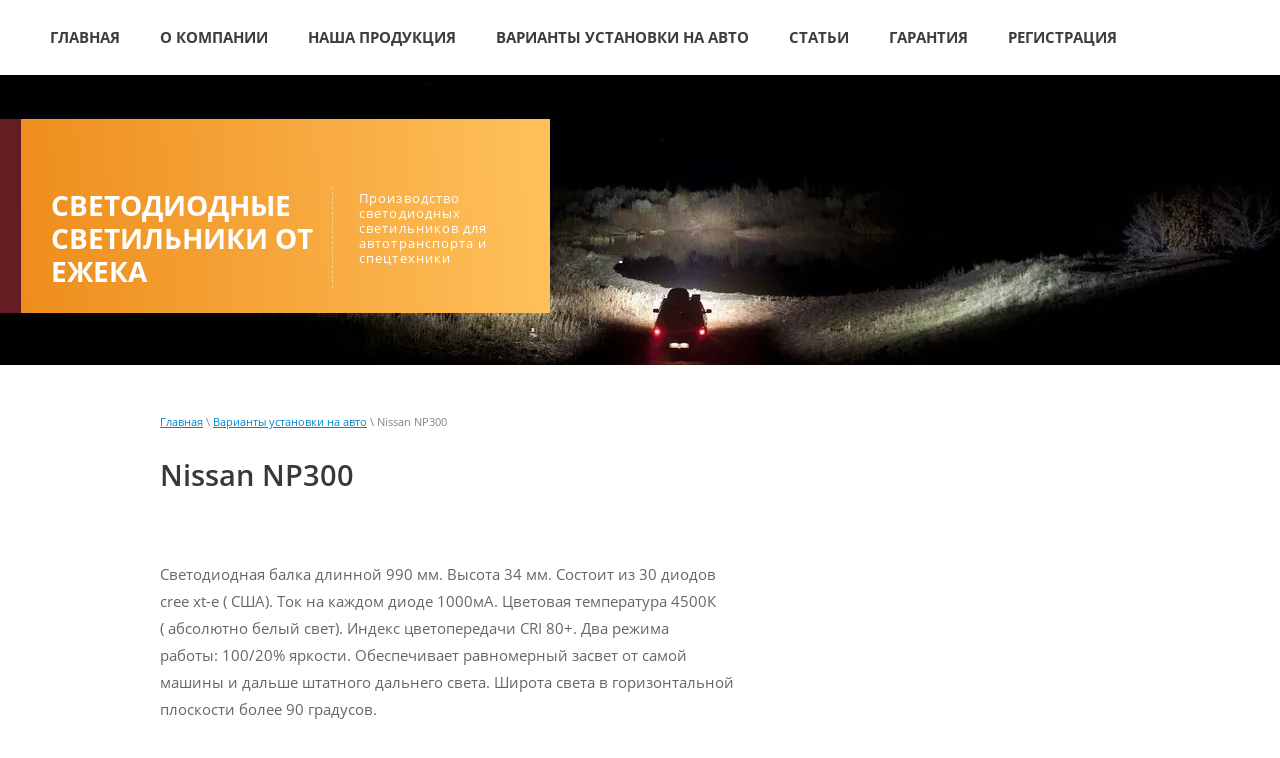

--- FILE ---
content_type: text/html; charset=utf-8
request_url: https://egekvrn.ru/nissan-np300
body_size: 8385
content:

 <!doctype html>
 
<html lang="ru">
	 
	<head>
		 
		<meta charset="utf-8">
		 
		<meta name="robots" content="all"/>
		 <title>Nissan NP300</title> 
		<meta name="description" content="Nissan NP300">
		 
		<meta name="keywords" content="Nissan NP300">
		 
		<meta name="SKYPE_TOOLBAR" content="SKYPE_TOOLBAR_PARSER_COMPATIBLE">
		<meta name="viewport" content="width=device-width, height=device-height, initial-scale=1.0, maximum-scale=1.0, user-scalable=no">
		 
		<meta name="msapplication-tap-highlight" content="no"/>
		 
		<meta name="format-detection" content="telephone=no">
		 
		<meta http-equiv="x-rim-auto-match" content="none">
		 
		<!--  -->
		<link rel="stylesheet" href="/g/css/styles_articles_tpl.css">
		 
		<link rel="stylesheet" href="/t/v532/images/css/styles.css">
		 
		<link rel="stylesheet" href="/t/v532/images/css/designblock.scss.css">
		 
		<link rel="stylesheet" href="/t/v532/images/css/s3_styles.scss.css">
		 
		<script src="/g/libs/jquery/1.10.2/jquery.min.js"></script>
		 
		<script src="/g/s3/misc/adaptiveimage/1.0.0/adaptiveimage.js"></script>
		 
            <!-- 46b9544ffa2e5e73c3c971fe2ede35a5 -->
            <script src='/shared/s3/js/lang/ru.js'></script>
            <script src='/shared/s3/js/common.min.js'></script>
        <link rel='stylesheet' type='text/css' href='/shared/s3/css/calendar.css' /><link rel='stylesheet' type='text/css' href='/shared/highslide-4.1.13/highslide.min.css'/>
<script type='text/javascript' src='/shared/highslide-4.1.13/highslide-full.packed.js'></script>
<script type='text/javascript'>
hs.graphicsDir = '/shared/highslide-4.1.13/graphics/';
hs.outlineType = null;
hs.showCredits = false;
hs.lang={cssDirection:'ltr',loadingText:'Загрузка...',loadingTitle:'Кликните чтобы отменить',focusTitle:'Нажмите чтобы перенести вперёд',fullExpandTitle:'Увеличить',fullExpandText:'Полноэкранный',previousText:'Предыдущий',previousTitle:'Назад (стрелка влево)',nextText:'Далее',nextTitle:'Далее (стрелка вправо)',moveTitle:'Передвинуть',moveText:'Передвинуть',closeText:'Закрыть',closeTitle:'Закрыть (Esc)',resizeTitle:'Восстановить размер',playText:'Слайд-шоу',playTitle:'Слайд-шоу (пробел)',pauseText:'Пауза',pauseTitle:'Приостановить слайд-шоу (пробел)',number:'Изображение %1/%2',restoreTitle:'Нажмите чтобы посмотреть картинку, используйте мышь для перетаскивания. Используйте клавиши вперёд и назад'};</script>

<link rel='stylesheet' type='text/css' href='/t/images/__csspatch/11/patch.css'/>

<!--s3_require-->
<link rel="stylesheet" href="/g/templates/pages/2016.1/pages_additional_1_0/pages.additional.1.0.css" type="text/css"/>
<script type="text/javascript" src="/g/templates/pages/2016.1/pages_additional_1_0/pages.additional.1.0.js"></script>
<!--/s3_require-->

		<link href="/g/s3/anketa2/1.0.0/css/jquery-ui.css" rel="stylesheet" type="text/css"/>
		 
		<script src="/g/libs/jqueryui/1.10.0/jquery-ui.min.js" type="text/javascript"></script>
		 		<script src="/g/s3/anketa2/1.0.0/js/jquery.ui.datepicker-ru.js"></script>
		 
		<script src="/g/s3/misc/form/1.2.0/s3.form.js" type="text/javascript"></script>
		  
		<script type="text/javascript" src="/t/v532/images/js/main.js"></script>
		  
		<!--[if lt IE 10]> <script src="/g/libs/ie9-svg-gradient/0.0.1/ie9-svg-gradient.min.js"></script> <script src="/g/libs/jquery-placeholder/2.0.7/jquery.placeholder.min.js"></script> <script src="/g/libs/jquery-textshadow/0.0.1/jquery.textshadow.min.js"></script> <script src="/g/s3/misc/ie/0.0.1/ie.js"></script> <![endif]-->
		<!--[if lt IE 9]> <script src="/g/libs/html5shiv/html5.js"></script> <![endif]-->
		   
	</head>
	 
	<body>
		 
		<div class="wrapper editorElement layer-type-wrapper" >
			  <div class="side-panel side-panel-56 widget-type-side_panel editorElement layer-type-widget widget-30" data-layers="['widget-6':['tablet-landscape':'inSide','tablet-portrait':'inSide','mobile-landscape':'inSide','mobile-portrait':'inSide']]" data-phantom="0" data-position="left">
	<div class="side-panel-top">
		<div class="side-panel-button">
			<span class="side-panel-button-icon">
				<span class="side-panel-button-icon-line"></span>
				<span class="side-panel-button-icon-line"></span>
				<span class="side-panel-button-icon-line"></span>
			</span>
		</div>
		<div class="side-panel-top-inner" ></div>
	</div>
	<div class="side-panel-mask"></div>
	<div class="side-panel-content">
		<div class="side-panel-close"></div>		<div class="side-panel-content-inner"></div>
	</div>
</div>   
			<div class="editorElement layer-type-block ui-droppable block-23" >
				<div class="editorElement layer-type-block ui-droppable block-7" >
					<div class="widget-6 horizontal menu-13 wm-widget-menu widget-type-menu_horizontal editorElement layer-type-widget" data-screen-button="more" data-responsive-tl="button" data-responsive-tp="button" data-responsive-ml="columned" data-more-text="..." data-child-icons="0">
						 
						<div class="menu-button">
							Меню
						</div>
						 
						<div class="menu-scroll">
							   <ul><li class="menu-item"><a href="/" ><span class="menu-item-text">Главная</span></a></li><li class="menu-item"><a href="/about" ><span class="menu-item-text">О компании</span></a></li><li class="menu-item"><a href="/produkciya"  target="_blank"><span class="menu-item-text">Наша продукция</span></a><ul class="level-2"><li><a href="/svetodiodnaya-balka-na-kryshu" >Светодиодная балка на крышу</a></li><li><a href="/svetodiodnyj-rabochij-svet" >Светодиодный Рабочий свет</a></li><li><a href="/svetodiodnaya-balka-dalnego-sveta" >Светодиодная балка дальнего света.</a></li><li><a href="/protivotumannye-svetodiodnye-balki-balka-na-yantarnyh-svetodiodah" >Противотуманные светодиодные балки. Балка на янтарных  светодиодах.</a></li><li><a href="/svetodiodnye-balki-svetodiodnye-balki-dlya-mototehniki-kvadrocikly-snegohody"  target="_blank">Светодиодные балки, светодиодные балки для мототехники ( квадроциклы/снегоходы).</a></li><li><a href="/kombinirovannaya-svetodiodnaya-balka-belye-i-yantarnye-diody"  target="_blank">Комбинированная светодиодная балка. Белые и янтарные диоды</a></li></ul></li><li class="opened menu-item"><a href="/uslugi"  target="_blank"><span class="menu-item-text">Варианты установки на авто</span></a><ul class="level-2"><li><a href="/uaz-patriot" >УАЗ-Патриот</a></li><li><a href="/lada-4x4-niva" >Лада 4x4 ( Нива)</a></li><li><a href="/tagaz-tager" >ТагАЗ Tager</a></li><li><a href="/bmw-x5" >BMW X5</a></li><li><a href="/mercedes-g-class" >Mercedes G-class</a></li><li><a href="/chevrolet-niva" >Chevrolet NIVA</a></li><li><a href="/mitsubishi-pajero-sport" >Mitsubishi Pajero Sport</a></li><li><a href="/mitsubishi-pajero" >Mitsubishi Pajero</a></li><li><a href="/mitsubishi-l200" >Mitsubishi L200</a></li><li><a href="/hyundai-santa-fe" >Hyundai Santa Fe</a></li><li><a href="/renault-duster" >Renault Duster</a></li><li><a href="/great-wall-hover" >Great Wall Hover</a></li><li><a href="/nissan-navara" >Nissan Navara</a></li><li><a href="/toyota-land-cruiser-prado" >Toyota Land Cruiser Prado</a></li><li><a href="/toyota-rav4" >Toyota RAV4</a></li><li><a href="/toyota-fortuner" >Toyota Fortuner</a></li><li><a href="/lexus-lx" >Lexus LX</a></li><li><a href="/nissan-juke" >Nissan Juke</a></li><li><a href="/suzuki-jimny" >Suzuki Jimny</a></li><li><a href="/volvo-xc70" >Volvo XC70</a></li><li><a href="/volvo-xc90" >VOLVO XC90</a></li><li><a href="/skoda-octavia" >Skoda Octavia</a></li><li><a href="/uaz-469-hunter" >УАЗ 469/Hunter</a></li><li><a href="/chevrolet-trailblazer" >Chevrolet TrailBlazer</a></li><li><a href="/nissan-patrol" >Nissan Patrol</a></li><li><a href="/grand-cherokee"  target="_blank">Grand Cherokee</a></li><li><a href="/suzuki-samurai" >Suzuki Samurai</a></li><li><a href="/sport-prototipy-dlya-trofi" >Спорт прототипы для Трофи</a></li><li><a href="/suzuki-grand-vitara"  target="_blank">Suzuki Grand Vitara</a></li><li><a href="/uaz-3962-buhanka" >УАЗ 3962 Буханка</a></li><li><a href="/kvadrocikly"  target="_blank">Квадроциклы</a></li><li><a href="/motocikl-enduro"  target="_blank">Мотоцикл Эндуро</a></li><li><a href="/snegohody" >Снегоходы</a></li><li><a href="/volkswagen-transporter-t6"  target="_blank">Volkswagen Transporter T6</a></li><li><a href="/hyundai-grand-starex-4h4"  target="_blank">Hyundai Grand Starex 4х4</a></li><li class="opened active"><a href="/nissan-np300" >Nissan NP300</a></li><li><a href="/variant-krepleniya-na-magnitah" >Вариант крепления на магнитах</a></li><li><a href="/chehol-na-svetodiodnuyu-balku" >Чехол на светодиодную балку</a></li><li><a href="/ssangyong-kyron" >SsangYong Kyron</a></li></ul></li><li class="menu-item"><a href="/stati" ><span class="menu-item-text">Статьи</span></a></li><li class="menu-item"><a href="/garantiya-1" ><span class="menu-item-text">Гарантия</span></a></li><li class="menu-item"><a href="/user" ><span class="menu-item-text">Регистрация</span></a></li></ul> 
						</div>
						 
					</div>
				</div>
				<div class="editorElement layer-type-block ui-droppable block-6"  style="background: url('/d/ziaaagau1oa-1920.jpg') left 50% top 50% / cover no-repeat;"  >
					<div class="editorElement layer-type-block ui-droppable block-3" >
						<div class="layout column layout_6" >
							<div class="editorElement layer-type-block ui-droppable block-4" ></div>
						</div>
						<div class="layout column layout_9" >
							<div class="site-name-9 widget-4 widget-type-site_name editorElement layer-type-widget">
								 <a href="http://egekvrn.ru"> 						 						 						<div class="sn-wrap">   
								<div class="sn-text">
									<div class="align-elem">
										Светодиодные Светильники от Ежека
									</div>
								</div>
								  
							</div>
							 </a> 
					</div>
				</div>
				<div class="layout column layout_10" >
					<div class="site-description widget-5 widget-type-site_description editorElement layer-type-widget">
						 
						<div class="align-elem">
							Производство светодиодных светильников для автотранспорта и спецтехники
						</div>
						 
					</div>
				</div>
			</div>
		</div>
	</div>
	<div class="editorElement layer-type-block ui-droppable block-25" >
		<div class="layout layout_center not-columned layout_58_id_60" >
			 
<div class="widget-32 path widget-type-path editorElement layer-type-widget" data-url="/nissan-np300"><a href="/">Главная</a> \ <a href="/uslugi">Варианты установки на авто</a> \ Nissan NP300</div> 
			<h1 class="h1 widget-33 widget-type-h1 editorElement layer-type-widget">
				Nissan NP300
			</h1>
			<article class="content-59 content widget-31 widget-type-content editorElement layer-type-widget">

<link rel="stylesheet" href="/g/libs/jquery-popover/0.0.3/jquery.popover.css">


<link type="text/css" rel="stylesheet" href="/shared/s3/swfupload/default.css" />
<script type="text/javascript" src="/shared/s3/plupload/plupload.all.pack.js"></script>

<script>
var hsOptions = {
	align:'center',
	transitions:['expand', 'crossfade'],
	outlineType:'rounded-white',
	fadeInOut:true,
	slideshowGroup: 'aboutshop',
	dimmingOpacity:0.5
}


</script>


				
			<link rel="stylesheet" href="/g/s3/css/submenu.css">
	
<div class="localaboutus">
        <div class="localtext">
        Светодиодная балка длинной 990 мм. Высота 34 мм.​ Состоит из​ 30 диодов<br />
cree xt-e ( США). Ток на каждом диоде 1000мА. Цветовая температура 4500К<br />
( абсолютно белый свет). Индекс цветопередачи CRI 80+.&nbsp;Два режима<br />
работы: 100/20%​ яркости.​ Обеспечивает равномерный засвет от самой<br />
машины и дальше штатного дальнего света. Широта света в горизонтальной<br />
плоскости более 90 градусов.<br />
<br />
Балка готова к работе &quot;из коробки&quot;.​ Реле, выключатель, предохранитель,<br />
всё в комплекте.<br />
<br />
Цена 9900 руб<br />
<br />
*************<br />
<br />
Произведено в России. г Воронеж.<br />
<br />
Гарантия 3 года.<br />
<br />
*************<br />
<br />
Доставка по стране. Отправка ТК, СДЭК, Почта РФ<br />
<br />
*************<br />
<br />
Сайт&nbsp;<a href="https://vk.com/away.php?to=http%3A%2F%2Fwww.egekvrn.ru&amp;cc_key=" rel="nofollow noopener" target="_blank">www.egekvrn.ru</a><br />
<br />
VK&nbsp;<a href="https://vk.com/public166256478" mention_id="public166256478" onclick="return mentionClick(this, event)" onmouseover="mentionOver(this)">https://vk.com/public166256478</a><br />
<br />
Viber​ +79065896262
    </div>
    <div class="clear"></div>
    
    <div class="localaboutus__price-title">Цена</div>
    <div class="localaboutus__price">9900</div>
    
    <div class="localpics">
                    <div class="localpic localpics__block localpic--little">
                <a class="highslide" onclick="return hs.expand(this, hsOptions)" href="/d/wp2jnep7ypfrjfd6jfi8rguoyv8-1920.jpg"><img src="/thumb/2/1uPpSr__EXG9xswghQGbHg/160c160/d/wp2jnep7ypfrjfd6jfi8rguoyv8-1920.jpg" alt="WP2JNEp7YpFRJFD6JFi8RguOyV8-1920"></a>
            </div>
                    <div class="localpic localpics__block localpic--little">
                <a class="highslide" onclick="return hs.expand(this, hsOptions)" href="/d/tyoenwuv3jw9gsnvnpqjrpwxlyc-1920.jpg"><img src="/thumb/2/so1chI6AlnUE0upgxQVp7A/160c160/d/tyoenwuv3jw9gsnvnpqjrpwxlyc-1920.jpg" alt="TYoENwUV3jw9GsNVnpqJRPwXLYc-1920"></a>
            </div>
                    <div class="localpic localpics__block localpic--little">
                <a class="highslide" onclick="return hs.expand(this, hsOptions)" href="/d/qizwb_dedbaf0ijsmgpa1dv71v8-1920.jpg"><img src="/thumb/2/2xzg4ExgBh_n0DY-VND_uQ/160c160/d/qizwb_dedbaf0ijsmgpa1dv71v8-1920.jpg" alt="qizWb_DedBAF0iJSMgPa1Dv71V8-1920"></a>
            </div>
                    <div class="localpic localpics__block localpic--little">
                <a class="highslide" onclick="return hs.expand(this, hsOptions)" href="/d/img_20180303_113318.jpg"><img src="/thumb/2/hcljfZySTJtv8ApSrlh-gg/160c160/d/img_20180303_113318.jpg" alt="IMG_20180303_113318"></a>
            </div>
            </div>

    </div>




	
 
			</article>
		</div>
	</div>
	<div class="editorElement layer-type-block ui-droppable block-13" >
		<div class="layout layout_center not-columned layout_27_id_28" >
			<div class="editorElement layer-type-block ui-droppable block-14" >
				   
	
	
	
	<div class="form-29 widget-13 horizontal_mode widget-type-form_adaptive editorElement layer-type-widget">
		<div class="form__header"><div class="align-elem">Заинтересовались? Появились вопросы?</div></div>									<div class="form__text"><div class="align-elem">Пишите !</div></div>
							<div class="form__body" data-api-type="form" data-api-url="/-/x-api/v1/public/?method=form/postform&param[form_id]=15583903">
					<form method="post">
				<input type="hidden" name="_form_item" value="29">
				<input type="hidden" name="form_id" value="15583903">
				<input type="hidden" name="tpl" value="db:bottom.tpl">
									<div class="form-table">
						<div class="form-tbody">
															<div class="form-item-group group-text">
									<div class="form-item form-text field_62731103"><label class="form-item__body"><input class="wm-input-default"  placeholder=" Ваш вопрос: "  type="text" size="1" maxlength="300" value="" name="d[0]" id="d[0]" /></label></div><div class="form-item form-text name"><label class="form-item__body"><span class="icon img_name"></span><input class="wm-input-default"  placeholder="* Ваше имя: "  type="text" size="1" maxlength="100" value="" name="d[1]" id="d[1]" required /></label></div><div class="form-item form-text phone"><label class="form-item__body"><span class="icon img_phone"></span><input class="wm-input-default"  placeholder="* Телефон: "  type="text" size="1" maxlength="100" value="" name="d[2]" id="d[2]" required /></label></div><div class="form-item form-text email"><label class="form-item__body"><span class="icon img_email"></span><input class="wm-input-default"  placeholder=" E-mail: "  type="text" size="1" maxlength="100" value="" name="d[3]" id="d[3]" /></label></div>
								</div>
																				</div>
													<div class="form-tfoot">
								<div class="form-item-group group-button">
																			<div class="form-submit"><div class="form-item__body"><button class="wm-input-default" type="submit"><span class="align-elem">Отправить</span></button></div></div>
																	</div>
							</div>
											</div>
					<span class="form-item__title agreement" style="margin-top:15px;">&#10004 <a href="/user/agreement"> Ознакомлен с пользовательским соглашением</a></span>
							<re-captcha data-captcha="recaptcha"
     data-name="captcha"
     data-sitekey="6LcYvrMcAAAAAKyGWWuW4bP1De41Cn7t3mIjHyNN"
     data-lang="ru"
     data-rsize="invisible"
     data-type="image"
     data-theme="light"></re-captcha></form>
				</div>
	</div>
	     	<div class="phones-30 widget-14 phones-block contacts-block widget-type-contacts_phone editorElement layer-type-widget">
		<div class="inner">
			<label class="cell-icon" for="tg-phones-30">
				<div class="icon"></div>
			</label>
			<input id="tg-phones-30" class="tgl-but" type="checkbox">
			<div class="block-body-drop">
				<div class="cell-text">
					<div class="title"><div class="align-elem"></div></div>
					<div class="text_body">
						<div class="align-elem">
															<div><a href="tel:+7 (910) 344-99-75">+7 (910) 344-99-75</a></div>													</div>
					</div>
				</div>
			</div>
		</div>
	</div>
  
			</div>
		</div>
	</div>
	<div class="editorElement layer-type-block ui-droppable block-20" >
		<div class="layout layout_center not-columned layout_46_id_48" >
			<div class="editorElement layer-type-block ui-droppable block-21" >
				<div class="site-copyright widget-25 widget-type-site_copyright editorElement layer-type-widget">
					 
					<div class="align-elem">
						   Copyright &copy; 2020 - 2026						<br />
						 
					</div>
					 
				</div>
			</div>
			<div class="editorElement layer-type-block ui-droppable block-22" >
				<div class="editorElement layer-type-block ui-droppable block-24" >
					<div class="layout column layout_51" >
						  	<div class="phones-51 widget-26 phones-block contacts-block widget-type-contacts_phone editorElement layer-type-widget">
		<div class="inner">
			<label class="cell-icon" for="tg-phones-51">
				<div class="icon"></div>
			</label>
			<input id="tg-phones-51" class="tgl-but" type="checkbox">
			<div class="block-body-drop">
				<div class="cell-text">
					<div class="title"><div class="align-elem">Телефон:</div></div>
					<div class="text_body">
						<div class="align-elem">
															<div><a href="tel:+7 (910) 344-99-75">+7 (910) 344-99-75</a></div>													</div>
					</div>
				</div>
			</div>
		</div>
	</div>
  
					</div>
					<div class="layout column layout_52" >
						  	<div class="email-52 widget-27 email-block contacts-block widget-type-contacts_email editorElement layer-type-widget">
		<div class="inner">
			<label class="cell-icon" for="tg-email-52">
				<div class="icon"></div>
			</label>
			<input id="tg-email-52" class="tgl-but" type="checkbox">
			<div class="block-body-drop">
				<div class="cell-text">
					<div class="title"><div class="align-elem">Email:</div></div>
					<div class="text_body">
						<div class="align-elem"><a href="mailto:prjenya@mail.ru">prjenya@mail.ru</a></div>
					</div>
				</div>
			</div>
		</div>
	</div>
  
					</div>
					<div class="layout column layout_53" >
						      <div class="address-53 widget-28 address-block contacts-block widget-type-contacts_address editorElement layer-type-widget">
        <div class="inner">
            <label class="cell-icon" for="tg53">
                <div class="icon"></div>
            </label>
            <input id="tg53" class="tgl-but" type="checkbox">
            <div class="block-body-drop">
                <div class="cell-text">
                    <div class="title"><div class="align-elem">Адрес:</div></div>
                    <div class="text_body">
                        <div class="align-elem">Россия, 394086, г. Воронеж, ул. Космонавта Комарова д.6, кв. 56</div>
                    </div>
                </div>
            </div>
        </div>
    </div>
  
					</div>
				</div>
			</div>
			<div class="widget-37 widgetsocial-64 widget-type-social_links editorElement layer-type-widget">
				 <div class="soc-content">  <div class="soc-item vk"><a href="https://vk.com/id486938476" class="soc" target="_blank"><span class="wg-soc-icon"></span></a></div><div class="soc-item ins"><a href="https://www.instagram.com/egekvrn/" class="soc" target="_blank"><span class="wg-soc-icon"></span></a></div><div class="soc-item my"><a href="https://www.drive2.ru/r/uaz/patriot/288230376152040585/" class="soc" target="_blank"><span class="wg-soc-icon"></span></a></div><div class="soc-item youtube"><a href="https://www.youtube.com/channel/UCHeL2ciUfrE5oolp5NGls_A" class="soc" target="_blank"><span class="wg-soc-icon"></span></a></div></div>
</div>
<div class="site-counters widget-35 widget-type-site_counters editorElement layer-type-widget">
	 <!--LiveInternet counter--><script type="text/javascript">
document.write('<a href="//www.liveinternet.ru/click" '+
'target="_blank"><img src="//counter.yadro.ru/hit?t12.1;r'+
escape(document.referrer)+((typeof(screen)=='undefined')?'':
';s'+screen.width+'*'+screen.height+'*'+(screen.colorDepth?
screen.colorDepth:screen.pixelDepth))+';u'+escape(document.URL)+
';h'+escape(document.title.substring(0,150))+';'+Math.random()+
'" alt="" title="LiveInternet: показано число просмотров за 24'+
' часа, посетителей за 24 часа и за сегодня" '+
'border="0" width="88" height="31"><\/a>')
</script><!--/LiveInternet-->
<!--__INFO2026-01-25 00:57:37INFO__-->
 
</div>
<div class="mega-copyright widget-29 widget-type-mega_copyright editorElement layer-type-widget">
	<span style='font-size:14px;' class='copyright'><!--noindex--> <span style="text-decoration:underline; cursor: pointer;" onclick="javascript:window.open('https://megagr'+'oup.ru/?utm_referrer='+location.hostname)" class="copyright">Megagroup.ru</span> <!--/noindex--></span>
</div>
</div>
</div>
</div>

<!-- assets.bottom -->
<!-- </noscript></script></style> -->
<script src="/my/s3/js/site.min.js?1769082895" ></script>
<script src="/my/s3/js/site/defender.min.js?1769082895" ></script>
<script >/*<![CDATA[*/
var megacounter_key="933739b5dfc7fec05fce9b3dd5ff63eb";
(function(d){
    var s = d.createElement("script");
    s.src = "//counter.megagroup.ru/loader.js?"+new Date().getTime();
    s.async = true;
    d.getElementsByTagName("head")[0].appendChild(s);
})(document);
/*]]>*/</script>
<script >/*<![CDATA[*/
$ite.start({"sid":2577692,"vid":2598906,"aid":3103861,"stid":4,"cp":21,"active":true,"domain":"egekvrn.ru","lang":"ru","trusted":false,"debug":false,"captcha":3,"onetap":[{"provider":"vkontakte","provider_id":"51972968","code_verifier":"jjj4GYNNgYYQMzmyOj2jIZkE3mWjNONzTxNZlTEJYZx"}]});
/*]]>*/</script>
<!-- /assets.bottom -->
</body>
 
</html>

--- FILE ---
content_type: text/css
request_url: https://egekvrn.ru/t/v532/images/css/styles.css
body_size: 29306
content:
@import "fonts.css";
html{font-family:sans-serif;-ms-text-size-adjust:100%;-webkit-text-size-adjust:100%;}body{margin:0;background: #fff;}body::before{content:""; height: 1px; display: block; margin-top: -1px;}article,aside,details,figcaption,figure,footer,header,hgroup,main,menu,nav,section,summary{display:block}audio,canvas,progress,video{display:inline-block;vertical-align:baseline}audio:not([controls]){display:none;height:0}[hidden],template{display:none}a{background-color:transparent;color:inherit;}a:active,a:hover{outline:0}abbr[title]{border-bottom:1px dotted}b,strong{font-weight:bold}dfn{font-style:italic}h1{margin: 0; font-size: inherit; font-weight: inherit;}mark{background:#ff0;color:#000}small{font-size:80%}sub,sup{font-size:75%;line-height:0;position:relative;vertical-align:baseline}sup{top:-0.5em}sub{bottom:-0.25em}img{border:0}svg:not(:root){overflow:hidden}figure{margin:1em 40px}hr{box-sizing:content-box;height:0}pre{overflow:auto}code,kbd,pre,samp{font-family:monospace,monospace;font-size:1em}button,input,optgroup,select,textarea{color:#000;font:inherit;margin:0}button{overflow:visible}button,select{text-transform:none}button,html input[type="button"],input[type="reset"],input[type="submit"]{-webkit-appearance:button;cursor:pointer}button[disabled],html input[disabled]{cursor:default}button::-moz-focus-inner,input::-moz-focus-inner{border:0;padding:0}input{line-height:normal}input[type="checkbox"],input[type="radio"]{box-sizing:border-box;padding:0}input[type="number"]::-webkit-inner-spin-button,input[type="number"]::-webkit-outer-spin-button{height:auto}input[type="search"]{-webkit-appearance:textfield;box-sizing:content-box}input[type="search"]::-webkit-search-cancel-button,input[type="search"]::-webkit-search-decoration{-webkit-appearance:none}fieldset{border:1px solid silver;margin:0 2px;padding:.35em .625em .75em}legend{border:0;padding:0}textarea{overflow:auto}optgroup{font-weight:bold}table{border-collapse:collapse;border-spacing:0}
body.noscroll {overflow: hidden !important;}
.removed, .hidden { display: none !important;}
.editorElement, .layout {
	box-sizing: border-box;
	padding-top: .02px;
	padding-bottom: .02px;
}
.editorElement { word-wrap: break-word; overflow-wrap: break-word;}
.vertical-middle {white-space: nowrap;}
.vertical-middle>* {white-space: normal;display: inline-block;vertical-align: middle;}
.vertical-middle::after {height: 100%;width: 0;display: inline-block;vertical-align: middle;content: "";}
.wrapper {margin: 0 auto;height: auto !important;height: 100%;min-height: 100%;min-height: 100vh;overflow: hidden;max-width: 100%;}
.wrapper > * { max-width: 100%; }
.editorElement .removed+.delimiter, .editorElement .delimiter:first-child {display: none;}
.wm-input-default {border: none; background: none; padding: 0;}
/* tooltip */
@keyframes show_hide {
	0% { left:85%; opacity: 0; width: auto; height: auto; padding: 5px 10px; font-size: 12px;}
	20% { left: 100%; opacity: 1; width: auto; height: auto; padding: 5px 10px; font-size: 12px;}
	100% { left: 100%; opacity: 1; width: auto; height: auto; padding: 5px 10px; font-size: 12px;}
}
@keyframes show_hide_after {
	0% {width: 5px; height: 5px;}
	100% {width: 5px; height: 5px;}
}
/* tooltip for horizontal */
@keyframes horizontal_show_hide {
	0% { top:95%; opacity: 0; width: 100%; height: auto; padding: 5px 10px; font-size: 12px;}
	20% { top: 100%; opacity: 1; width: 100%; height: auto; padding: 5px 10px; font-size: 12px;}
	100% { top: 100%; opacity: 1; width: 100%; height: auto; padding: 5px 10px; font-size: 12px;}
}
.wm-tooltip {display: none;position: absolute;z-index:100;top: 100%;left: 0;background: #FBFDDD;color: #CA3841;padding: 5px 10px;border-radius: 3px;box-shadow: 1px 2px 3px rgba(0,0,0,.3); white-space: normal; box-sizing: border-box;}
.wm-tooltip::after {content: "";font-size: 0;background: inherit;width: 5px;height: 5px;position: absolute;top: 0;left: 50%;margin: -2px 0 0;box-shadow: 0 1px 0 rgba(0,0,0,.1), 0 2px 0 rgba(0,0,0,.1);transform: rotate(45deg);}
.error .wm-tooltip {display: block;padding: 0;font-size: 0;animation: horizontal_show_hide 4s;}
.error .wm-tooltip::after {left:50%; top:0; margin: -2px 0 0; box-shadow: 0 -1px 0 rgba(0,0,0,.1), 0 -2px 0 rgba(0,0,0,.1); width: 0;height: 0;animation: show_hide_after 4s;}
.horizontal_mode .wm-tooltip {top: 100%; left: 0; width: 100%; white-space: normal; margin: 5px 0 0; text-align: center;}
.horizontal_mode .wm-tooltip::after {left: 50%; top: 0; margin: -2px 0 0; box-shadow: 0 -1px 0 rgba(0,0,0,.1), 0 -2px 0 rgba(0,0,0,.1);}
.error .horizontal_mode .wm-tooltip, .horizontal_mode .error .wm-tooltip {animation: horizontal_show_hide 4s;}
@media all and (max-width: 960px) {
	.wm-tooltip {top: 100%; left: 0; width: 100%; white-space: normal; margin: 5px 0 0; text-align: center;}
	.wm-tooltip::after {left: 50%; top: 0; margin: -2px 0 0; box-shadow: 0 -1px 0 rgba(0,0,0,.1), 0 -2px 0 rgba(0,0,0,.1);}
	.error .wm-tooltip {animation: horizontal_show_hide 4s;}
}
table.table0 td, table.table1 td, table.table2 td, table.table2 th {
	padding:5px;
	border:1px solid #dedede;
	vertical-align:top;
}
table.table0 td { border:none; }
table.table2 th {
	padding:8px 5px;
	background:#eb3c3c;
	border:1px solid #dedede;
	font-weight:normal;
	text-align:left;
	color:#fff;
}
.for-mobile-view { overflow: auto; }
.side-panel,
.side-panel-button,
.side-panel-mask,
.side-panel-content { display: none;}

.align-elem{
	flex-grow:1;
	max-width:100%;
}

html.mobile div{
	background-attachment: scroll;
}

.ui-datepicker {font-size: 14px !important; z-index: 999999 !important;}
body { background: #ffffff;}
.wrapper { position: relative; font-family: Arial, Helvetica, sans-serif; color: #000000; font-style: normal; line-height: 1.2; letter-spacing: 0; text-align: center; text-transform: none; text-decoration: none; font-size: 12px; display: block; -webkit-flex-direction: column; -moz-flex-direction: column; flex-direction: column;}
.block-25 .layout_58_id_60 { display: -webkit-flex; display: flex; -webkit-flex-direction: column; -moz-flex-direction: column; flex-direction: column; margin-top: 0; margin-left: auto; margin-right: auto; width: 960px;}
.block-25 { margin: 0; border: none; position: relative; top: 0; left: 0; width: auto; min-height: 0; background: #ffffff; z-index: 5; text-align: left; right: 0; padding-top: 50px; padding-bottom: 60px; -webkit-border-radius: none; -moz-border-radius: none; border-radius: none; display: block; -webkit-flex-direction: column; -moz-flex-direction: column; flex-direction: column; text-decoration: none;}
.widget-31 { margin: 39px 0 0; position: relative; top: 0; left: 0; z-index: 4; font-family: Open Sans, sans-serif; color: #666666; font-size: 14px; line-height: 1.8; text-decoration: none; display: block; width: auto; right: 0;}
.content-preview { width: 200px; height: 100px; background: #ccc;}
.content-59 h2 { box-sizing: border-box; font-family: Open Sans, sans-serif; text-align: left; color: #3b3839; font-style: normal; font-size: 24px; line-height: 1.2; letter-spacing: 0; text-transform: none; text-decoration: none; font-weight: 600; margin-top: 15px; margin-bottom: 15px;}
.content-59 h3 { box-sizing: border-box; font-family: Open Sans, sans-serif; text-align: left; color: #3b3839; font-style: normal; font-size: 21px; line-height: 1.2; letter-spacing: 0; text-transform: none; text-decoration: none; font-weight: 600; margin-top: 15px; margin-bottom: 15px;}
.content-59 h4 { box-sizing: border-box; font-family: Open Sans, sans-serif; text-align: left; color: #3b3839; font-style: normal; font-size: 19px; line-height: 1.2; letter-spacing: 0; text-transform: none; text-decoration: none; font-weight: 600; margin-top: 15px; margin-bottom: 15px;}
.content-59 h5 { box-sizing: border-box; font-family: Open Sans, sans-serif; text-align: left; color: #000000; font-style: normal; font-size: 20px; line-height: 1.2; letter-spacing: 0; text-transform: none; text-decoration: none; font-weight: 600; margin-top: 20px; margin-bottom: 20px;}
.content-59 h6 { box-sizing: border-box; font-family: Open Sans, sans-serif; text-align: left; color: #3b3839; font-style: normal; font-size: 16px; line-height: 1.2; letter-spacing: 0; text-transform: none; text-decoration: none; font-weight: 600; margin-top: 15px; margin-right: 0; margin-bottom: 15px;}
.content-59 a { box-sizing: border-box; color: #0088cc; font-size: 14px; line-height: 1.2; text-decoration: underline;}
.content-59 a:hover, 
.content-59 a.hover, 
.content-59 a.active { text-decoration: none;}
.content-59 .pics-1 { display: -webkit-flex; display: flex; -webkit-justify-content: center; -moz-justify-content: center; justify-content: center; -webkit-align-items: flex-start; -moz-align-items: flex-start; align-items: flex-start; -webkit-flex-wrap: wrap; -moz-flex-wrap: wrap; flex-wrap: wrap;}
.content-59 .pics-1 img { margin: 5px; box-sizing: content-box; width: auto; height: auto; max-width: 100%;}
.content-59 .pics-2 { display: -webkit-flex; display: flex; -webkit-justify-content: center; -moz-justify-content: center; justify-content: center; -webkit-align-items: flex-start; -moz-align-items: flex-start; align-items: flex-start; -webkit-flex-wrap: wrap; -moz-flex-wrap: wrap; flex-wrap: wrap;}
.content-59 .pics-2 img { margin: 5px; box-sizing: content-box; width: auto; height: auto; max-width: 100%;}
.widget-32 { margin: 0; position: relative; top: 0; left: 0; z-index: 3; font-family: Open Sans, sans-serif; color: #828282; font-size: 11px; text-decoration: none; box-sizing: border-box; width: auto; right: 0;}
.path a { box-sizing: border-box; color: #0088cc; text-decoration: underline;}
.path a:hover, 
.path a.hover, 
.path a.active { text-decoration: none;}
.path-separator { margin: 0 5px; box-sizing: border-box; display: inline-block; width: 12px; min-height: 12px; text-align: center;}
.widget-33 { margin: 30px 0 0; position: relative; top: 0; left: 0; z-index: 2; font-family: Open Sans, sans-serif; color: #3b3839; font-size: 29px; text-decoration: none; box-sizing: border-box; font-weight: 600; width: auto; right: 0;}
h2 { box-sizing: border-box; font-size: 24px; margin-top: 15px; margin-bottom: 15px; font-weight: 600; font-style: normal; text-align: left; font-family: Open Sans, sans-serif; color: #3b3839;}
h3 { box-sizing: border-box; font-size: 21px; margin-top: 15px; margin-bottom: 15px; font-weight: 600; font-style: normal; text-align: left; font-family: Open Sans, sans-serif; color: #3b3839;}
h4 { box-sizing: border-box; font-size: 19px; margin-top: 15px; margin-bottom: 15px; font-weight: 600; font-style: normal; text-align: left; font-family: Open Sans, sans-serif; color: #3b3839;}
h61 { box-sizing: border-box; font-size: 16px; margin-top: 15px; margin-bottom: 15px;}
h6 { box-sizing: border-box; font-size: 16px; margin-top: 15px; margin-bottom: 15px; font-weight: 600; font-style: normal; text-align: left; font-family: Open Sans, sans-serif; color: #3b3839;}
.block-20 .layout_46_id_48 { display: -webkit-flex; display: flex; -webkit-flex-direction: column; -moz-flex-direction: column; flex-direction: column; -webkit-flex: 1 0 0px; -moz-flex: 1 0 0px; flex: 1 0 0px; margin-top: 0; margin-left: auto; margin-right: auto; width: 960px;}
.block-20 { padding: 50px 0; margin: 0; position: relative; top: 0; left: 0; width: auto; min-height: 597px; background: url("../images/bg (1).png?1494472629240") left calc(50% + 5px) bottom -1px / auto auto no-repeat, repeating-linear-gradient(190deg,rgba(254, 158, 150, 0.04) 34.9%,rgba(172, 79, 115, 0.04) 100%) #1a1a1a; z-index: 4; text-align: left; right: 0; -webkit-border-radius: none; -moz-border-radius: none; border-radius: none; display: block; text-indent: 0; text-decoration: none; max-width: 100%;}
.widget-37 { margin: 33px 0 0; position: relative; top: 0; left: 0; z-index: 6; text-align: center; font-size: 0; display: -webkit-flex; display: flex; -webkit-align-items: stretch; -moz-align-items: stretch; align-items: stretch; box-sizing: border-box; -webkit-flex-direction: column; -moz-flex-direction: column; flex-direction: column; width: auto; -webkit-justify-content: center; -moz-justify-content: center; justify-content: center; right: 0;}
.widgetsocial-64 .soc-header { box-sizing: border-box; font-size: 18px; line-height: 1; margin-bottom: 10px;}
.widgetsocial-64 .soc-content { box-sizing: border-box; display: -webkit-flex; display: flex; -webkit-align-items: stretch; -moz-align-items: stretch; align-items: stretch; -webkit-justify-content: inherit; -moz-justify-content: inherit; justify-content: inherit; text-align: inherit; -webkit-flex-wrap: wrap; -moz-flex-wrap: wrap; flex-wrap: wrap;}
.widgetsocial-64 .soc-item { box-sizing: border-box; display: -webkit-inline-flex; display: inline-flex; vertical-align: middle; -webkit-justify-content: flex-start; -moz-justify-content: flex-start; justify-content: flex-start; -webkit-flex: 0 0 auto; -moz-flex: 0 0 auto; flex: 0 0 auto; text-align: left; -webkit-border-radius: 100px; -moz-border-radius: 100px; border-radius: 100px;}
.widgetsocial-64 .soc { margin: 2px; box-sizing: border-box; display: -webkit-inline-flex; display: inline-flex; -webkit-flex-direction: row; -moz-flex-direction: row; flex-direction: row; vertical-align: middle; -webkit-justify-content: center; -moz-justify-content: center; justify-content: center; -webkit-align-items: center; -moz-align-items: center; align-items: center; text-decoration: none; -webkit-flex: 0 0 auto; -moz-flex: 0 0 auto; flex: 0 0 auto; max-width: 100%;}
.widgetsocial-64 .vk .wg-soc-icon { background: url("../images/wm_social_links_vk.png") left 50% top 50% / cover no-repeat; width: 40px; min-height: 40px; -webkit-border-radius: 100px; -moz-border-radius: 100px; border-radius: 100px;}
.widgetsocial-64 .fb .wg-soc-icon { background: url("../images/wm_social_links_fb.png") left 50% top 50% / cover no-repeat; width: 40px; min-height: 40px; -webkit-border-radius: 100px; -moz-border-radius: 100px; border-radius: 100px;}
.widgetsocial-64 .tw .wg-soc-icon { background: url("../images/wm_social_links_tw.png") left 50% top 50% / cover no-repeat; width: 40px; min-height: 40px; -webkit-border-radius: 100px; -moz-border-radius: 100px; border-radius: 100px;}
.widgetsocial-64 .google .wg-soc-icon { background: url("../images/wm_social_links_google.png") left 50% top 50% / cover no-repeat; width: 40px; min-height: 40px; -webkit-border-radius: 100px; -moz-border-radius: 100px; border-radius: 100px;}
.widgetsocial-64 .ins .wg-soc-icon { background: url("../images/wm_social_links_ins.png") left 50% top 50% / cover no-repeat; width: 40px; min-height: 40px; -webkit-border-radius: 100px; -moz-border-radius: 100px; border-radius: 100px;}
.widgetsocial-64 .ok .wg-soc-icon { background: url("../images/wm_social_links_ok.png") left 50% top 50% / cover no-repeat; width: 40px; min-height: 40px; -webkit-border-radius: 100px; -moz-border-radius: 100px; border-radius: 100px;}
.widgetsocial-64 .mail .wg-soc-icon { background: url("../images/wm_social_links_mail.png") left 50% top 50% / cover no-repeat; width: 40px; min-height: 40px; -webkit-border-radius: 100px; -moz-border-radius: 100px; border-radius: 100px;}
.widgetsocial-64 .pin .wg-soc-icon { background: url("../images/wm_social_links_pin.png") left 50% top 50% / cover no-repeat; width: 40px; min-height: 40px; -webkit-border-radius: 100px; -moz-border-radius: 100px; border-radius: 100px;}
.widgetsocial-64 .lj .wg-soc-icon { background: url("../images/wm_social_links_lj.png") left 50% top 50% / cover no-repeat; width: 40px; min-height: 40px; -webkit-border-radius: 100px; -moz-border-radius: 100px; border-radius: 100px;}
.widgetsocial-64 .my .wg-soc-icon { background: url("../images/wm_social_links_my.png") left 50% top 50% / cover no-repeat; width: 40px; min-height: 40px; -webkit-border-radius: 100px; -moz-border-radius: 100px; border-radius: 100px;}
.widgetsocial-64 .youtube .wg-soc-icon { background: url("../images/wm_social_links_youtube.png") left 50% top 50% / cover no-repeat; width: 40px; min-height: 40px; -webkit-border-radius: 100px; -moz-border-radius: 100px; border-radius: 100px;}
.widgetsocial-64 .wg-soc-icon { box-sizing: border-box; min-width: 20px; -webkit-flex-shrink: 0; -moz-flex-shrink: 0; flex-shrink: 0;}
.widgetsocial-64 .wg-soc-title { display: -webkit-inline-flex; display: inline-flex; box-sizing: border-box; color: #000; font-size: 14px; line-height: 1; word-break: break-word;}
.widget-35 { margin: 19px 0 0; position: relative; top: 0; left: 0; z-index: 5; text-align: center; box-sizing: border-box; width: auto; right: 0;}
.block-21 { margin: 0; position: relative; top: 0; left: 0; width: 960px; min-height: 0; z-index: 4; display: block; text-decoration: none; -webkit-flex-direction: column; -moz-flex-direction: column; flex-direction: column;}
.widget-25 { margin: 0; border: none; position: relative; top: 0; left: 0; z-index: 1; font-family: Open Sans, sans-serif; color: #ffffff; line-height: 1.4; text-align: center; text-transform: uppercase; text-decoration: none; box-sizing: border-box; width: auto; right: 0; font-weight: bold; padding-top: 63px; background: url("../images/line7.svg?1494472629250") left 50% top 1px / 1px no-repeat; -webkit-border-radius: none; -moz-border-radius: none; border-radius: none; display: -webkit-flex; display: flex; -webkit-justify-content: center; -moz-justify-content: center; justify-content: center;}
.block-22 { margin: 19px 0 0; position: relative; top: 0; left: 0; width: 960px; min-height: 0; z-index: 3; display: block; -webkit-justify-content: flex-start; -moz-justify-content: flex-start; justify-content: flex-start; padding-top: 20px; padding-bottom: 20px; border-top: 0px solid rgba(255,255,255,0.1); border-right: 0px solid rgba(255,255,255,0.1); border-bottom: 1px solid rgba(255,255,255,0.1); border-left: 0px solid rgba(255,255,255,0.1); -webkit-border-radius: none; -moz-border-radius: none; border-radius: none; -webkit-flex-direction: column; -moz-flex-direction: column; flex-direction: column;}
.block-24 .layout_51 { display: -webkit-flex; display: flex; -webkit-flex-direction: column; -moz-flex-direction: column; flex-direction: column;}
.block-24 .layout_52 { display: -webkit-flex; display: flex; -webkit-flex-direction: column; -moz-flex-direction: column; flex-direction: column;}
.block-24 .layout_53 { -webkit-flex: 0 0 auto; -moz-flex: 0 0 auto; flex: 0 0 auto; display: -webkit-flex; display: flex; -webkit-flex-direction: column; -moz-flex-direction: column; flex-direction: column;}
.block-24 { margin: 0; position: relative; top: 0; left: 0; width: 960px; min-height: 0; z-index: 1; display: -webkit-flex; display: flex; -webkit-flex-direction: row; -moz-flex-direction: row; flex-direction: row; -webkit-justify-content: flex-start; -moz-justify-content: flex-start; justify-content: flex-start;}
.widget-26 { margin: 0 0 auto; position: relative; top: 0; left: 0; z-index: 3; text-align: undefined; box-sizing: border-box; width: 320px; right: 0; padding-left: 0; min-height: 0;}
.phones-51 p:first-child { margin-top: 0;}
.phones-51 p:last-child { margin-bottom: 0;}
.phones-51 .inner { box-sizing: border-box; position: relative; display: -webkit-flex; display: flex; text-align: left; vertical-align: top; -webkit-flex-direction: column; -moz-flex-direction: column; flex-direction: column; max-width: 100%;}
.phones-51 .cell-icon { box-sizing: border-box; display: -webkit-flex; display: flex; position: relative; z-index: 5; -webkit-flex-shrink: 0; -moz-flex-shrink: 0; flex-shrink: 0;}
.phones-51 .icon { box-sizing: border-box; height: 16px; width: 80px; background: url("[data-uri]") left 50% top 50% / auto auto no-repeat; margin-right: auto; margin-left: auto; margin-bottom: 30px; min-height: 80px; padding-bottom: 0.02px; border-top: 0px dashed rgba(0, 0, 0, 0.1); border-right: 0px dashed rgba(0, 0, 0, 0.1); border-bottom: 1px dashed rgba(0, 0, 0, 0.1); border-left: 0px dashed rgba(0, 0, 0, 0.1); -webkit-border-radius: none; -moz-border-radius: none; border-radius: none; -webkit-flex-grow: 0; -moz-flex-grow: 0; flex-grow: 0;}
.phones-51 .block-body-drop { box-sizing: border-box; -webkit-flex: 1 0 auto; -moz-flex: 1 0 auto; flex: 1 0 auto; left: auto; top: 100%; right: auto; bottom: auto;}
.phones-51 .cell-text { box-sizing: border-box; display: -webkit-flex; display: flex; -webkit-flex-direction: column; -moz-flex-direction: column; flex-direction: column; -webkit-justify-content: flex-start; -moz-justify-content: flex-start; justify-content: flex-start;}
.phones-51 .title { box-sizing: border-box; display: -webkit-flex; display: flex; font-family: Open Sans, sans-serif; color: #ffffff; text-align: center; text-transform: uppercase; text-decoration: none; font-weight: bold; padding-bottom: 20px; margin-bottom: 20px; background: url("../images/line9.svg?1494472629264") left 50% bottom 0px / 47px no-repeat; -webkit-border-radius: none; -moz-border-radius: none; border-radius: none; -webkit-justify-content: normal; -moz-justify-content: normal; justify-content: normal;}
.phones-51 .text_body { box-sizing: border-box; font-family: Open Sans, sans-serif; color: rgba(255,255,255,0.7); text-align: center; text-decoration: none; font-weight: normal; margin-top: 0; min-height: 0; padding-top: 0.02px; padding-bottom: 0.02px; width: auto; display: -webkit-flex; display: flex; -webkit-justify-content: center; -moz-justify-content: center; justify-content: center; margin-left: 0; margin-right: 0;}
.phones-51 input.tgl-but { box-sizing: border-box; display: none;}
.phones-51 .text_body a { text-decoration: none; color: inherit;}
.phones-51 input.tgl-but:checked + .block-body-drop { display: block;}
.widget-27 { margin: 0 0 auto; position: relative; top: 0; left: 0; z-index: 2; text-align: undefined; box-sizing: border-box; width: 320px; right: 0; min-height: 0;}
.email-52 p:first-child { margin-top: 0;}
.email-52 p:last-child { margin-bottom: 0;}
.email-52 .inner { box-sizing: border-box; position: relative; display: -webkit-flex; display: flex; text-align: left; vertical-align: top; -webkit-flex-direction: column; -moz-flex-direction: column; flex-direction: column; max-width: 100%;}
.email-52 .cell-icon { box-sizing: border-box; display: -webkit-flex; display: flex; position: relative; z-index: 5; -webkit-flex-shrink: 0; -moz-flex-shrink: 0; flex-shrink: 0;}
.email-52 .icon { box-sizing: border-box; height: 16px; width: 80px; background: url("[data-uri]") left 50% top 50% / auto auto no-repeat; margin-right: auto; margin-left: auto; min-height: 80px; margin-bottom: 30px; border-top: 0px dashed rgba(0, 0, 0, 0.1); border-right: 0px dashed rgba(0, 0, 0, 0.1); border-bottom: 1px dashed rgba(0, 0, 0, 0.1); border-left: 0px dashed rgba(0, 0, 0, 0.1); -webkit-border-radius: none; -moz-border-radius: none; border-radius: none;}
.email-52 .block-body-drop { box-sizing: border-box; -webkit-flex: 1 0 auto; -moz-flex: 1 0 auto; flex: 1 0 auto; left: auto; top: 100%; right: auto; bottom: auto;}
.email-52 .cell-text { box-sizing: border-box; display: -webkit-flex; display: flex; -webkit-flex-direction: column; -moz-flex-direction: column; flex-direction: column; -webkit-justify-content: center; -moz-justify-content: center; justify-content: center; text-align: center;}
.email-52 .title { box-sizing: border-box; display: -webkit-flex; display: flex; font-family: Open Sans, sans-serif; color: #ffffff; text-transform: uppercase; text-decoration: none; font-weight: bold; padding-bottom: 20px; margin-bottom: 20px; background: url("../images/line9.svg?1494472629264") left 50% bottom 0px / 47px no-repeat; -webkit-border-radius: none; -moz-border-radius: none; border-radius: none; -webkit-justify-content: normal; -moz-justify-content: normal; justify-content: normal;}
.email-52 .text_body { margin: auto; font-family: Open Sans, sans-serif; font-size: 14px; color: #b3986f; text-align: left; text-decoration: none; font-weight: normal; min-height: 0; padding-top: 0.02px; padding-bottom: 0.02px; display: -webkit-flex; display: flex; -webkit-justify-content: flex-start; -moz-justify-content: flex-start; justify-content: flex-start;}
.email-52 input.tgl-but { box-sizing: border-box; display: none;}
.email-52 input.tgl-but:checked + .block-body-drop { display: block;}
.widget-28 { margin: 0 0 auto; position: relative; top: 0; left: 0; z-index: 1; text-align: undefined; box-sizing: border-box; width: auto; right: 0; padding-right: 0; min-height: 0;}
.address-53 p:first-child { margin-top: 0;}
.address-53 p:last-child { margin-bottom: 0;}
.address-53 .inner { box-sizing: border-box; position: relative; display: -webkit-flex; display: flex; text-align: left; vertical-align: top; -webkit-flex-direction: column; -moz-flex-direction: column; flex-direction: column; max-width: 100%;}
.address-53 .cell-icon { box-sizing: border-box; display: -webkit-flex; display: flex; position: relative; z-index: 5; -webkit-flex-shrink: 0; -moz-flex-shrink: 0; flex-shrink: 0;}
.address-53 .icon { box-sizing: border-box; height: 16px; width: 80px; background: url("[data-uri]") left 50% top 50% / auto auto no-repeat; margin-right: auto; margin-left: auto; margin-bottom: 30px; min-height: 80px; border-top: 0px dashed rgba(0, 0, 0, 0.1); border-right: 0px dashed rgba(0, 0, 0, 0.1); border-bottom: 1px dashed rgba(0, 0, 0, 0.1); border-left: 0px dashed rgba(0, 0, 0, 0.1); -webkit-border-radius: none; -moz-border-radius: none; border-radius: none;}
.address-53 .block-body-drop { box-sizing: border-box; -webkit-flex: 1 0 auto; -moz-flex: 1 0 auto; flex: 1 0 auto; left: auto; top: 100%; right: auto; bottom: auto;}
.address-53 .cell-text { box-sizing: border-box; display: -webkit-flex; display: flex; -webkit-flex-direction: column; -moz-flex-direction: column; flex-direction: column; -webkit-justify-content: center; -moz-justify-content: center; justify-content: center; text-align: center;}
.address-53 .title { box-sizing: border-box; display: -webkit-flex; display: flex; font-family: Open Sans, sans-serif; color: #ffffff; text-align: center; text-transform: uppercase; text-decoration: none; font-weight: bold; padding-bottom: 20px; margin-bottom: 20px; background: url("../images/line9.svg?1494472629264") left 50% bottom 0px / 47px no-repeat; -webkit-border-radius: none; -moz-border-radius: none; border-radius: none; -webkit-justify-content: normal; -moz-justify-content: normal; justify-content: normal;}
.address-53 .text_body { font-family: Open Sans, sans-serif; font-size: 14px; color: rgba(255,255,255,0.7); text-align: center; text-decoration: none; font-weight: normal; min-height: 50px; width: 260px; margin-left: auto; margin-right: auto; display: -webkit-flex; display: flex; -webkit-justify-content: center; -moz-justify-content: center; justify-content: center;}
.address-53 input.tgl-but { box-sizing: border-box; display: none;}
.address-53 input.tgl-but:checked + .block-body-drop { display: block;}
.widget-29 { margin: 74px 0 0; border: none; position: relative; top: 0; left: 0; z-index: 2; color: #8f8f8f; text-align: center; text-decoration: none; width: auto; right: 0; -webkit-border-radius: none; -moz-border-radius: none; border-radius: none;}
.block-23 { margin: 0; position: relative; top: 0; left: 0; width: auto; min-height: 0; max-width: 100%; z-index: 3; text-align: left; display: block; -webkit-flex-direction: column; -moz-flex-direction: column; flex-direction: column; text-decoration: none; right: 0;}
.block-7 { margin: 0; border: none; position: relative; top: 0; left: 0; width: auto; min-height: 56px; max-width: 100%; background: #ffffff; z-index: 2; right: 0; -webkit-border-radius: none; -moz-border-radius: none; border-radius: none; display: block; -webkit-flex-direction: column; -moz-flex-direction: column; flex-direction: column;}
.widget-6 { padding: 20px 30px; margin: 0; position: relative; top: 0; left: 0; z-index: 2; text-align: center; box-sizing: border-box; display: -webkit-flex; display: flex; width: auto; -webkit-justify-content: center; -moz-justify-content: center; justify-content: center; right: 0; min-height: 70px; max-width: 100%; -webkit-border-radius: none; -moz-border-radius: none; border-radius: none;}
.menu-13 .menu-scroll > ul ul > li > a .has-child-icon { position: absolute; top: 50%; right: 0; margin-top: -6px; margin-right: 5px; width: 12px; min-height: 12px; background: #000000;}
.menu-13 .menu-button { box-sizing: border-box; display: none; position: absolute; left: 100%; top: 0; width: 50px; min-height: 50px; padding: 10px 15px; color: #fff; font-size: 17px;}
.menu-13 .menu-scroll { display: -webkit-flex; display: flex; width: 100%; -webkit-justify-content: inherit; -moz-justify-content: inherit; justify-content: inherit;}
.menu-13 .menu-scroll > ul { padding: 0; margin: 0; list-style: none; box-sizing: border-box; display: -webkit-flex; display: flex; flex-flow: row wrap; width: 100%; -webkit-justify-content: flex-start; -moz-justify-content: flex-start; justify-content: flex-start; -webkit-align-items: flex-start; -moz-align-items: flex-start; align-items: flex-start;}
.menu-13 .menu-scroll > ul > li.home-button > a { padding: 5px 15px; margin: 2px; cursor: pointer; display: -webkit-flex; display: flex; background: url("../images/wm_menu_home.png") left 50% top 50% no-repeat; box-sizing: border-box; text-decoration: none; color: #000; font-size: 0; line-height: 1.4; -webkit-align-items: center; -moz-align-items: center; align-items: center;}
.menu-13 .menu-scroll > ul > li.delimiter { margin: auto 2px; -webkit-border-radius: 10px; -moz-border-radius: 10px; border-radius: 10px; height: 0; width: 10px; min-height: 10px; background: #d6d6d6; box-sizing: border-box;}
.menu-13 .menu-scroll > ul > li.menu-item { padding: 0; margin: 0; display: -webkit-flex; display: flex; -webkit-flex: 0 1 auto; -moz-flex: 0 1 auto; flex: 0 1 auto; box-sizing: border-box; position: static;}
.menu-13 .menu-scroll > ul ul { padding: 30px; margin: 0; position: absolute; top: 100%; left: 0; background: rgba(26, 26, 26, 0.86); list-style: none; width: auto; display: none; z-index: 10; box-sizing: border-box; right: 0; -webkit-flex-grow: 1; -moz-flex-grow: 1; flex-grow: 1; font-size: 0; min-height: 115px; bottom: auto; align-self: auto; -webkit-border-radius: none; -moz-border-radius: none; border-radius: none;}
.menu-13 .menu-scroll > ul ul > li { padding: 0; margin: 0; display: inline-block; position: relative; vertical-align: middle;}
.menu-13 .menu-scroll > ul ul > li > a { padding: 5px 10px; cursor: pointer; display: block; -webkit-border-radius: none; -moz-border-radius: none; border-radius: none; box-sizing: border-box; text-decoration: none; color: #cfcfcf; font-size: 15px; line-height: 1.4; position: relative; font-family: Open Sans, sans-serif; font-style: normal; letter-spacing: 0; text-transform: none; width: auto; left: 0; right: 0; margin-left: 10px; margin-right: 10px;}
.menu-13 .menu-scroll > ul ul > li > a:hover, 
.menu-13 .menu-scroll > ul ul > li > a.hover, 
.menu-13 .menu-scroll > ul ul > li > a.active { color: #ff5c67;}
.menu-13 .menu-scroll > ul ul > li.delimiter { margin: 0 3px; box-sizing: border-box; min-height: 20px; height: auto; width: 3px; background: #999999; display: inline-block; vertical-align: middle;}
.menu-13 .menu-scroll > ul ul ul { position: absolute; left: 100%; top: 0; display: none !important;}
.menu-13 .menu-scroll > ul > li.menu-item > a { padding: 5px 10px; margin: 2px 10px; cursor: pointer; display: -webkit-flex; display: flex; -webkit-flex-direction: row; -moz-flex-direction: row; flex-direction: row; box-sizing: border-box; text-decoration: none; color: #3d3d3d; font-size: 15px; line-height: 1.4; -webkit-align-items: center; -moz-align-items: center; align-items: center; width: 100%; position: relative; font-family: Open Sans, sans-serif; font-style: normal; letter-spacing: 0; -webkit-justify-content: flex-start; -moz-justify-content: flex-start; justify-content: flex-start; text-align: left; text-transform: uppercase; font-weight: bold;}
.menu-13 .menu-scroll > ul > li.menu-item > a:hover, 
.menu-13 .menu-scroll > ul > li.menu-item > a.hover, 
.menu-13 .menu-scroll > ul > li.menu-item > a.active { color: #1a1a1a;}
.menu-13 .menu-scroll > ul > li.menu-item > a .has-child-icon { position: absolute; top: 50%; right: 0; margin-top: -6px; margin-right: 5px; width: 12px; min-height: 12px; background: #000000;}
.menu-13 .menu-scroll > ul > li.menu-item > a .menu-item-image { box-sizing: border-box; display: -webkit-flex; display: flex; -webkit-flex-shrink: 0; -moz-flex-shrink: 0; flex-shrink: 0; margin-right: 5px; font-size: 0; line-height: 0; text-align: center; -webkit-justify-content: center; -moz-justify-content: center; justify-content: center; min-height: 40px; width: 40px; overflow: hidden;}
.menu-13 .menu-scroll > ul > li.menu-item > a img { margin: auto; box-sizing: border-box; max-width: 100%; height: auto; width: auto;}
.menu-13 .menu-scroll > ul > li.menu-item > a .menu-item-text { box-sizing: border-box; -webkit-flex-grow: 1; -moz-flex-grow: 1; flex-grow: 1;}
.menu-13 .menu-scroll > ul > li.home-button { box-sizing: border-box; display: -webkit-flex; display: flex;}
.menu-13 .menu-scroll > ul > li.more-button { display: -webkit-flex; display: flex; margin-left: auto; position: relative;}
.menu-13 .menu-scroll > ul > li.more-button > a { padding: 5px 10px; margin: 2px 0 2px 2px; cursor: pointer; display: -webkit-flex; display: flex; background: #000000; box-sizing: border-box; text-decoration: none; color: #fff; font-size: 16px; line-height: 1.4; -webkit-align-items: center; -moz-align-items: center; align-items: center; font-style: normal; letter-spacing: 0; -webkit-justify-content: flex-start; -moz-justify-content: flex-start; justify-content: flex-start; text-align: left; text-transform: none; -webkit-border-radius: 50px; -moz-border-radius: 50px; border-radius: 50px;}
.menu-13 .menu-scroll > ul > li.more-button > ul { left: auto; right: 0;}
.menu-13 .menu-scroll > ul > li.more-button.disabled { display: none;}
.menu-13 .menu-scroll > ul > li.more-button .menu-item-image { display: none;}
.block-6 { margin: -13px 0 0; border: none; position: relative; top: 0; left: 0; width: auto; min-height: 303px; background: url("../images/54218038.jpg?1500377059726") left 50% top 50% / cover no-repeat; max-width: 100%; z-index: 1; display: block; -webkit-flex-direction: column; -moz-flex-direction: column; flex-direction: column; text-decoration: none; right: 0; -webkit-border-radius: none; -moz-border-radius: none; border-radius: none;}
.block-3 .layout_6 { display: -webkit-flex; display: flex; -webkit-flex-direction: column; -moz-flex-direction: column; flex-direction: column;}
.block-3 .layout_9 { display: -webkit-flex; display: flex; -webkit-flex-direction: column; -moz-flex-direction: column; flex-direction: column;}
.block-3 .layout_10 { display: -webkit-flex; display: flex; -webkit-flex-direction: column; -moz-flex-direction: column; flex-direction: column;}
.block-3 { margin: 57px 0 0; position: relative; top: 0; left: 0; width: 550px; min-height: 186px; background: repeating-linear-gradient(266deg,#e34f4f 0%,#a31448 99.7%) #ffffff; z-index: 3; -webkit-border-radius: none; -moz-border-radius: none; border-radius: none; display: -webkit-flex; display: flex; -webkit-flex-direction: row; -moz-flex-direction: row; flex-direction: row; -webkit-justify-content: flex-start; -moz-justify-content: flex-start; justify-content: flex-start; text-decoration: none; padding-right: 30px;}
.block-3:hover, 
.block-3.hover, 
.block-3.active { background: repeating-linear-gradient(266deg,#e34f4f 0%,#a31448 99.7%) #e8613f;}
.widget-5 { margin: 72px 0 auto 26px; position: relative; top: 0; left: 0; z-index: 4; font-family: Open Sans, sans-serif; color: #ffffff; letter-spacing: 1.1px; text-decoration: none; font-size: 13px; box-sizing: border-box; display: -webkit-flex; display: flex; width: 180px; -webkit-justify-content: flex-start; -moz-justify-content: flex-start; justify-content: flex-start; min-height: 52px; -webkit-align-items: flex-start; -moz-align-items: flex-start; align-items: flex-start; padding-right: 10px;}
.widget-4 { margin: 68px 0 auto 30px; position: relative; top: 0; left: 0; z-index: 3; box-sizing: border-box; width: 282px; min-height: 50px; font-size: 25px; border-top: 0px dashed rgba(255,255,255,0.4); border-right: 1px dashed rgba(255,255,255,0.4); border-bottom: 0px dashed rgba(255,255,255,0.4); border-left: 0px dashed rgba(255,255,255,0.4); -webkit-border-radius: none; -moz-border-radius: none; border-radius: none; padding-top: 2px;}
.site-name-9 .sn-wrap { display: -webkit-flex; display: flex; flex-flow: column nowrap;}
.site-name-9 .sn-logo { box-sizing: border-box; -webkit-flex-shrink: 0; -moz-flex-shrink: 0; flex-shrink: 0; max-width: 100%;}
.site-name-9 img { box-sizing: border-box; display: block; max-width: 100%; border: none;}
.site-name-9 .sn-text { box-sizing: border-box; display: -webkit-flex; display: flex; text-align: left; font-family: Open Sans, sans-serif; color: #ffffff; -webkit-justify-content: normal; -moz-justify-content: normal; justify-content: normal; text-transform: uppercase; text-decoration: none; font-size: 28px; font-weight: bold;}
.site-name-9 a { text-decoration: none; outline: none;}
.block-4 { margin: 0 0 auto; position: relative; top: 0; left: 0; width: 21px; min-height: 194px; background: #1a1a1a; z-index: 2; text-align: center; right: auto; -webkit-border-radius: none; -moz-border-radius: none; border-radius: none;}
.block-13 .layout_27_id_28 { display: -webkit-flex; display: flex; -webkit-flex-direction: column; -moz-flex-direction: column; flex-direction: column; -webkit-flex: 1 0 0px; -moz-flex: 1 0 0px; flex: 1 0 0px; margin-top: 0; margin-left: auto; margin-right: auto; width: 960px;}
.block-13 { margin: 0; position: relative; text-indent: 0; text-decoration: none; top: 0; left: 0; width: auto; min-height: 496px; background: url("../images/mail.png") left calc(50% + 341px) top calc(50% + 24px) / auto auto no-repeat, url("../images/hey5.png") left 50% top 50% / auto auto no-repeat, url("../images/hey.png") left 0px top 50% / auto auto no-repeat, url("../images/bg2 (1).png?1494419379812") left calc(50% - 4px) top -67px / auto auto no-repeat, linear-gradient(4deg,rgba(165, 199, 55, 0.84) 0%,rgba(85, 145, 0, 0.84) 100%) #63bd5a; z-index: 2; display: block; right: 0; padding-top: 88px; padding-bottom: 90px; -webkit-border-radius: none; -moz-border-radius: none; border-radius: none; max-width: 100%;}
.block-14 { margin: 0; position: relative; top: 0; left: 0; width: auto; min-height: 0; z-index: 1; text-align: left; display: block; -webkit-flex-direction: column; -moz-flex-direction: column; flex-direction: column; right: 0;}
.widget-13 { margin: 0; position: relative; text-align: center; text-decoration: none; top: 0; left: 0; z-index: 2; box-sizing: border-box; width: 700px; min-height: 88px;}
.form-29 .form__header { box-sizing: border-box; font-size: 25px; margin-bottom: 0; font-family: Open Sans, sans-serif; color: #ffffff; text-align: left; text-decoration: none; font-weight: normal; display: -webkit-flex; display: flex; -webkit-justify-content: flex-start; -moz-justify-content: flex-start; justify-content: flex-start;}
.form-29 .form__text { box-sizing: border-box; font-size: 46px; margin-bottom: 30px; overflow: hidden; font-family: Open Sans, sans-serif; color: #ffffff; text-align: left; text-transform: uppercase; text-decoration: none; font-weight: bold; display: -webkit-flex; display: flex; -webkit-justify-content: flex-start; -moz-justify-content: flex-start; justify-content: flex-start; margin-top: 16px;}
.form-29 .form__text p:first-child { box-sizing: border-box; margin-top: 0;}
.form-29 .form__text p:last-child { box-sizing: border-box; margin-bottom: 0;}
.form-29 .form__body { box-sizing: border-box; text-decoration: none; min-height: 40px; margin-right: -15px;}
.form-29 .form-table { box-sizing: border-box; display: -webkit-flex; display: flex;}
.form-29 .form-tbody { box-sizing: border-box; display: -webkit-flex; display: flex; -webkit-flex-grow: 1; -moz-flex-grow: 1; flex-grow: 1;}
.form-29 .form-item-group { box-sizing: border-box; display: -webkit-flex; display: flex; width: auto; -webkit-flex-grow: 1; -moz-flex-grow: 1; flex-grow: 1;}
.form-29 .form-item { margin: 0 15px 5px 0; box-sizing: border-box; position: relative; -webkit-flex-grow: 1; -moz-flex-grow: 1; flex-grow: 1; text-align: left; text-decoration: none; width: auto;}
.form-29 .form-text input { padding: 2px 4px 2px 15px; border: 1px solid rgba(0,0,0,0.1); box-sizing: border-box; background: #ffffff; width: 100%; min-height: 50px; outline: none; font-family: Open Sans, sans-serif; font-size: 15px; color: #000000; font-style: italic; line-height: 1.2; letter-spacing: 0; text-align: left; text-indent: 0; text-transform: none; text-decoration: none; -webkit-border-radius: 2px; -moz-border-radius: 2px; border-radius: 2px; height: 50px; -webkit-appearance: none;}
.form-29 .form-textarea textarea { padding: 2px 4px 2px 15px; border: 1px solid rgba(0,0,0,0.1); box-sizing: border-box; background: #ffffff; width: 100%; resize: vertical; min-height: 40px; font-family: Open Sans, sans-serif; outline: none; display: block; font-size: 15px; color: #000000; font-style: italic; line-height: 1.2; letter-spacing: 0; text-align: left; text-indent: 0; text-transform: none; text-decoration: none; -webkit-border-radius: 2px; -moz-border-radius: 2px; border-radius: 2px; -webkit-appearance: none;}
.form-29 .form-item__title { box-sizing: border-box; display: inline-block; min-width: 15px;}
.form-29 .form-item__required { box-sizing: border-box; color: #ff0000;}
.form-29 .form-item__note { box-sizing: border-box; font-size: 11px; color: #999999; display: none;}
.form-29 .form-textarea { box-sizing: border-box;}
.form-29 .form-submit { margin: 0 15px 0 0; width: auto; text-align: inherit; box-sizing: border-box; text-decoration: none; min-height: 40px;}
.form-29 .form-submit button { padding: 2px 4px; box-sizing: border-box; background: repeating-linear-gradient(266deg,rgba(227, 79, 79, 0.89) 0%,rgba(163, 20, 72, 0.89) 99.7%) #cc374b; min-height: 50px; outline: none; width: 127px; font-family: Open Sans, sans-serif; font-size: 13px; color: #ffffff; line-height: 1.2; letter-spacing: 0; text-align: center; text-indent: 0; text-transform: uppercase; text-decoration: none; -webkit-box-shadow: 0px 8px 23px  1px rgba(0, 0, 0, 0.22); -moz-box-shadow: 0px 8px 23px  1px rgba(0, 0, 0, 0.22); box-shadow: 0px 8px 23px  1px rgba(0, 0, 0, 0.22); -webkit-border-radius: 2px; -moz-border-radius: 2px; border-radius: 2px; font-weight: bold; -webkit-appearance: none; -webkit-justify-content: center; -moz-justify-content: center; justify-content: center; -webkit-align-items: flex-start; -moz-align-items: flex-start; align-items: flex-start;}
.form-29 .form-submit button:hover, 
.form-29 .form-submit button.hover, 
.form-29 .form-submit button.active { background: repeating-linear-gradient(266deg,rgba(227, 79, 79, 0.79) 0%,rgba(163, 20, 72, 0.79) 100%) #cc374b;}
.form-29 .form-submit button:active, 
.form-29 .form-submit button.active { background: repeating-linear-gradient(266deg,rgba(227, 79, 79, 0.79) 0%,rgba(163, 20, 72, 0.79) 100%) #242424;}
.form-29 .form-submit .form-item__header { box-sizing: border-box; display: block;}
.form-29 .form-captcha { margin: 0 15px 0 0; width: auto; text-align: inherit; box-sizing: border-box;}
.form-29 .form-captcha input { padding: 2px 4px 2px 15px; border: 1px solid rgba(0,0,0,0.1); box-sizing: border-box; background: #ffffff; width: auto; min-height: 22px; outline: none; text-align: left; font-family: Open Sans, sans-serif; font-size: 15px; color: #000000; font-style: italic; line-height: 1.2; letter-spacing: 0; text-indent: 0; text-transform: none; text-decoration: none; -webkit-border-radius: 2px; -moz-border-radius: 2px; border-radius: 2px; -webkit-appearance: none;}
.form-29 .form-captcha button { padding: 2px 4px; box-sizing: border-box; background: repeating-linear-gradient(266deg,rgba(227, 79, 79, 0.89) 0%,rgba(163, 20, 72, 0.89) 99.7%) #cc374b; min-height: 50px; outline: none; width: 127px; font-family: Open Sans, sans-serif; font-size: 13px; color: #ffffff; line-height: 1.2; letter-spacing: 0; text-align: center; text-indent: 0; text-transform: uppercase; text-decoration: none; -webkit-box-shadow: 0px 8px 23px  1px rgba(0, 0, 0, 0.22); -moz-box-shadow: 0px 8px 23px  1px rgba(0, 0, 0, 0.22); box-shadow: 0px 8px 23px  1px rgba(0, 0, 0, 0.22); -webkit-border-radius: 2px; -moz-border-radius: 2px; border-radius: 2px; font-weight: bold; -webkit-appearance: none; display: -webkit-inline-flex; display: inline-flex; -webkit-justify-content: center; -moz-justify-content: center; justify-content: center; -webkit-align-items: flex-start; -moz-align-items: flex-start; align-items: flex-start;}
.form-29 .form-captcha button:hover, 
.form-29 .form-captcha button.hover, 
.form-29 .form-captcha button.active { background: repeating-linear-gradient(266deg,rgba(227, 79, 79, 0.79) 0%,rgba(163, 20, 72, 0.79) 100%) #cc374b;}
.form-29 .form-captcha button:active, 
.form-29 .form-captcha button.active { border: none; background: repeating-linear-gradient(266deg,rgba(113, 212, 42, 0.79) 0%,rgba(94, 161, 44, 0.79) 100%) #242424;}
.form-29 .form-captcha .form-item__body { box-sizing: border-box; display: -webkit-flex; display: flex; -webkit-align-items: center; -moz-align-items: center; align-items: center;}
.form-29 .form-captcha .form-captcha-container { box-sizing: border-box; display: -webkit-flex; display: flex; -webkit-align-items: center; -moz-align-items: center; align-items: center; margin-bottom: 0; -webkit-flex-grow: 0; -moz-flex-grow: 0; flex-grow: 0; margin-right: 5px;}
.form-29 .form-captcha .form-submit-container { box-sizing: border-box; -webkit-flex-grow: 0; -moz-flex-grow: 0; flex-grow: 0;}
.form-29 .form-captcha .mgCaptcha-block { box-sizing: border-box; line-height: 0; font-size: 0; margin-right: 0; -webkit-flex-grow: 0; -moz-flex-grow: 0; flex-grow: 0; min-width: 112px;}
.form-29 .form-captcha .mgCaptcha-block img { box-sizing: border-box; vertical-align: middle; border: none; margin-right: 5px;}
.form-29 .form-captcha .mgCaptcha-input { box-sizing: border-box; -webkit-flex-grow: 1; -moz-flex-grow: 1; flex-grow: 1;}
.form-29 .form-tfoot { box-sizing: border-box; display: -webkit-flex; display: flex; -webkit-flex-grow: 0; -moz-flex-grow: 0; flex-grow: 0;}
.form-29 .form-success { box-sizing: border-box; padding-top: 10px; padding-bottom: 10px;}
.form-29 .form-submit:last-child { box-sizing: border-box; margin-bottom: 0;}
.form-29 .form-calendar input { -webkit-appearance: none;}
.form-29 .form-calendar_interval input { -webkit-appearance: none;}
.form-29 .form-checkbox .form-item__body label.form-item__title { font-size: 13px;}
.form-29 .form-radio .form-item__body label.form-item__title { font-size: 13px;}
.form-29 .form-html .form-item__body { font-size: 13px;}
.form-29 .form-upload .form-item__body .no-more { box-sizing: border-box;}
.form-29 ::-webkit-input-placeholder { color: #7a7a7a;}
.form-29 ::-moz-placeholder { color: #7a7a7a;}
.form-29 :-ms-input-placeholder { color: #7a7a7a;}
.widget-14 { margin: 20px 0 0; position: relative; text-align: undefined; text-decoration: none; top: 0; left: 0; z-index: 1; box-sizing: border-box; width: 743px;}
.phones-30 p:first-child { margin-top: 0;}
.phones-30 p:last-child { margin-bottom: 0;}
.phones-30 .inner { box-sizing: border-box; display: -webkit-flex; display: flex; text-align: left; vertical-align: top; max-width: 100%;}
.phones-30 .cell-icon { box-sizing: border-box; display: none; position: relative; z-index: 5; -webkit-flex-shrink: 0; -moz-flex-shrink: 0; flex-shrink: 0;}
.phones-30 .icon { box-sizing: border-box; height: 16px; width: 16px; background: #cccccc; margin-right: 5px;}
.phones-30 .block-body-drop { box-sizing: border-box; -webkit-flex: 1 0 0px; -moz-flex: 1 0 0px; flex: 1 0 0px;}
.phones-30 .cell-text { box-sizing: border-box; display: -webkit-flex; display: flex; -webkit-flex-direction: column; -moz-flex-direction: column; flex-direction: column; font-family: Philosopher, serif; text-align: center; text-decoration: none; -webkit-justify-content: center; -moz-justify-content: center; justify-content: center;}
.phones-30 .text_body { font-family: Open Sans, sans-serif; font-size: 24px; color: #ffffff; text-align: left; text-decoration: none; font-weight: bold; display: -webkit-flex; display: flex; -webkit-justify-content: normal; -moz-justify-content: normal; justify-content: normal; margin-top: 20px;}
.phones-30 .title { font-family: Open Sans, sans-serif; font-size: 18px; color: #ffffff; font-style: italic; text-align: left; text-decoration: none; margin-bottom: 10px; box-sizing: border-box; display: -webkit-flex; display: flex; -webkit-justify-content: normal; -moz-justify-content: normal; justify-content: normal;}
.phones-30 input.tgl-but { box-sizing: border-box; position: absolute; margin-left: -9999px; visibility: hidden;}
.phones-30 input.tgl-but:checked + .block-body-drop { display: block;}
.phones-30 .text_body a { text-decoration: none; color: inherit;}
.widget-30 { top: 0; left: 0; position: fixed; width: auto; text-align: center; right: 0; z-index: 1450; margin-left: 0; margin-right: 0; font-family: Arial, Helvetica, sans-serif;}
.side-panel-56 .side-panel-mask { position: fixed; top: 0; right: 0; bottom: 0; left: 0; background: rgba(0, 0, 0, 0.5); -webkit-transform: translate3d(0,0,0); -moz-transform: translate3d(0,0,0); transform: translate3d(0,0,0); -webkit-backdrop-filter: blur(4px); backdrop-filter: blur(4px); pointer-events: auto; text-align: left;}
.side-panel-56 .side-panel-content { position: fixed; top: 0; bottom: 0; left: 0; width: 265px; background: #fff; -webkit-box-shadow: rgba(0, 0, 0, 0.5) 0px 0px 15px; -moz-box-shadow: rgba(0, 0, 0, 0.5) 0px 0px 15px; box-shadow: rgba(0, 0, 0, 0.5) 0px 0px 15px; -webkit-transform: translate3d(0,0,0); -moz-transform: translate3d(0,0,0); transform: translate3d(0,0,0); pointer-events: auto; text-align: left; box-sizing: border-box;}
.side-panel-56 .side-panel-close { position: absolute; z-index: 1; left: 100%; top: 0; box-sizing: border-box; font-size: 0; width: 29px; min-height: 29px; background: url("../images/wm_side_panel_cross.png") left 50% top 50% / auto no-repeat #eeeeee; cursor: pointer;}
.side-panel-56 .side-panel-content-inner { overflow-y: auto; max-height: 100%; position: relative; z-index: 0; min-height: 100%;}
.side-panel-56 .side-panel-top { box-sizing: border-box; position: relative; z-index: 0; display: -webkit-flex; display: flex; -webkit-align-items: flex-start; -moz-align-items: flex-start; align-items: flex-start; -webkit-justify-content: normal; -moz-justify-content: normal; justify-content: normal;}
.side-panel-56 .side-panel-button { padding: 4px 5px 7px; box-sizing: border-box; font-size: 0; width: 29px; min-height: 0; background: #eeeeee; cursor: pointer; -webkit-order: 0; -moz-order: 0; order: 0; -webkit-flex-grow: 0; -moz-flex-grow: 0; flex-grow: 0; -webkit-flex-shrink: 0; -moz-flex-shrink: 0; flex-shrink: 0; pointer-events: auto; text-align: left; position: relative; z-index: 10;}
.side-panel-56 .side-panel-button-icon { display: block;}
.side-panel-56 .side-panel-button-icon-line { box-sizing: border-box; display: block; min-height: 3px; margin-top: 3px; background: #000000;}
.side-panel-56 .side-panel-top-inner { box-sizing: border-box; display: -webkit-flex; display: flex; -webkit-order: 1; -moz-order: 1; order: 1; -webkit-justify-content: flex-end; -moz-justify-content: flex-end; justify-content: flex-end; -webkit-flex-grow: 1; -moz-flex-grow: 1; flex-grow: 1;}

@media all and (max-width: 960px) {
	.editorElement { max-width: 100%; -webkit-flex-wrap: wrap; -moz-flex-wrap: wrap; flex-wrap: wrap;}
	.layout { max-width: 100%;}
	.layout.layout_center { box-sizing: border-box;}
	.block-25 .layout_58_id_60 { margin-top: 0; margin-left: 0; margin-right: auto;}
	.block-25 { padding: 40px 30px; -webkit-order: 3; -moz-order: 3; order: 3;}
	.widget-31 { -webkit-order: 3; -moz-order: 3; order: 3;}
	.widget-32 { -webkit-order: 1; -moz-order: 1; order: 1; display: block;}
	.widget-33 { -webkit-order: 2; -moz-order: 2; order: 2; display: block;}
	.block-20 .layout_46_id_48 { margin-top: 0; margin-left: 0; margin-right: auto;}
	.block-20 { padding-left: 20px; padding-right: 20px; -webkit-order: 5; -moz-order: 5; order: 5;}
	.widget-37 { -webkit-order: 3; -moz-order: 3; order: 3;}
	.widgetsocial-64 .vk .wg-soc-icon { background: none;}
	.widgetsocial-64 .fb .wg-soc-icon { background: none;}
	.widgetsocial-64 .tw .wg-soc-icon { background: none;}
	.widgetsocial-64 .google .wg-soc-icon { background: none;}
	.widgetsocial-64 .ins .wg-soc-icon { background: none;}
	.widgetsocial-64 .ok .wg-soc-icon { background: none;}
	.widgetsocial-64 .mail .wg-soc-icon { background: none;}
	.widgetsocial-64 .pin .wg-soc-icon { background: none;}
	.widgetsocial-64 .lj .wg-soc-icon { background: none;}
	.widgetsocial-64 .my .wg-soc-icon { background: none;}
	.widgetsocial-64 .youtube .wg-soc-icon { background: none;}
	.widget-35 { -webkit-order: 4; -moz-order: 4; order: 4; display: block;}
	.block-21 { -webkit-order: 1; -moz-order: 1; order: 1;}
	.widget-25 { margin-left: auto; margin-right: auto;}
	.block-22 { margin-top: 30px; padding-left: 40px; padding-right: 40px; -webkit-order: 2; -moz-order: 2; order: 2;}
	.block-24 .layout_51 { margin-top: 0; -webkit-order: 1; -moz-order: 1; order: 1; width: 100%; display: -webkit-flex; display: flex;}
	.block-24 .layout_52 { margin-top: 0; -webkit-order: 2; -moz-order: 2; order: 2; -webkit-flex: 0 0 auto; -moz-flex: 0 0 auto; flex: 0 0 auto; padding-right: 0; display: -webkit-flex; display: flex;}
	.block-24 .layout_53 { margin-top: 0; -webkit-order: 3; -moz-order: 3; order: 3; -webkit-flex: 0 0 auto; -moz-flex: 0 0 auto; flex: 0 0 auto; padding-left: 0; display: -webkit-flex; display: flex;}
	.block-24 { width: auto; -webkit-flex-wrap: wrap; -moz-flex-wrap: wrap; flex-wrap: wrap;}
	.widget-26 { text-align: center; width: auto; margin-top: 15px; margin-bottom: 20px; -webkit-flex-grow: 1; -moz-flex-grow: 1; flex-grow: 1; -webkit-flex-shrink: 1; -moz-flex-shrink: 1; flex-shrink: 1;}
	.phones-51 .inner { display: -webkit-inline-flex; display: inline-flex;}
	.phones-51 .icon { background: url("[data-uri]") left 50% top 50% / auto auto no-repeat;}
	.phones-51 .block-body-drop { -webkit-flex: 1 1 auto; -moz-flex: 1 1 auto; flex: 1 1 auto; width: 100%; margin-left: 0;}
	.phones-51 .title { border: none; display: block; background: none;}
	.widget-27 { border: none; text-align: center; width: auto; margin-bottom: 30px; background: none; -webkit-border-radius: none; -moz-border-radius: none; border-radius: none;}
	.email-52 .inner { display: -webkit-inline-flex; display: inline-flex;}
	.email-52 .icon { background: url("[data-uri]") left 50% top 50% / auto auto no-repeat;}
	.email-52 .block-body-drop { -webkit-flex: 1 1 auto; -moz-flex: 1 1 auto; flex: 1 1 auto; width: 100%; margin-left: 0;}
	.email-52 .title { border: none; display: block; background: none;}
	.widget-28 { text-align: center; padding-top: 0.02px; background: none; border-top: 1px dashed rgba(0,0,0,0.1); border-right: 0px dashed rgba(0,0,0,0.1); border-bottom: 0px dashed rgba(0,0,0,0.1); border-left: 0px dashed rgba(0,0,0,0.1); -webkit-border-radius: none; -moz-border-radius: none; border-radius: none;}
	.address-53 .inner { display: -webkit-inline-flex; display: inline-flex;}
	.address-53 .icon { background: url("[data-uri]") left 50% top 50% / auto auto no-repeat;}
	.address-53 .block-body-drop { -webkit-flex: 1 1 auto; -moz-flex: 1 1 auto; flex: 1 1 auto; width: 100%; margin-left: 0;}
	.address-53 .cell-text:hover, 
	.address-53 .cell-text.hover, 
	.address-53 .cell-text.active { -webkit-justify-content: flex-start; -moz-justify-content: flex-start; justify-content: flex-start;}
	.address-53 .title { border: none; display: block; background: none;}
	.address-53 .text_body { margin-left: 0; margin-right: 0; width: auto;}
	.widget-29 { -webkit-box-shadow: false, false, false, false; -moz-box-shadow: false, false, false, false; box-shadow: false, false, false, false; -webkit-order: 5; -moz-order: 5; order: 5; display: block;}
	.block-23 { -webkit-order: 2; -moz-order: 2; order: 2;}
	.block-7 { min-height: 49px; -webkit-order: 1; -moz-order: 1; order: 1;}
	.block-6 { min-height: 0; margin-top: 4px; -webkit-order: 2; -moz-order: 2; order: 2;}
	.block-3 .layout_6 { margin-top: 0; -webkit-flex: 1 0 auto; -moz-flex: 1 0 auto; flex: 1 0 auto; padding-right: 0; display: none; -webkit-order: 1; -moz-order: 1; order: 1;}
	.block-3 .layout_9 { margin: 0 auto; -webkit-flex: 1 0 auto; -moz-flex: 1 0 auto; flex: 1 0 auto; padding-left: 0; padding-right: 0; display: -webkit-flex; display: flex; -webkit-order: 2; -moz-order: 2; order: 2;}
	.block-3 .layout_10 { margin-top: 0; -webkit-flex: 1 0 auto; -moz-flex: 1 0 auto; flex: 1 0 auto; padding-left: 0; margin-left: auto; display: -webkit-flex; display: flex; -webkit-order: 3; -moz-order: 3; order: 3;}
	.block-3 { width: auto; min-height: 36px; margin-top: -2px; padding-left: 30px; padding-bottom: 30px; padding-top: 30px; right: 0; -webkit-flex-wrap: wrap; -moz-flex-wrap: wrap; flex-wrap: wrap;}
	.widget-5 { width: 219px; margin-top: auto; margin-left: 0; margin-right: auto; -webkit-align-items: center; -moz-align-items: center; align-items: center; right: auto; padding-top: 0.02px;}
	.widget-4 { margin: 0 20px 0 0; padding-top: 8px;}
	.site-name-9 .sn-text { -webkit-align-items: center; -moz-align-items: center; align-items: center;}
	.block-4 { margin-top: 15px; margin-right: auto; display: none;}
	.block-13 .layout_27_id_28 { margin-top: 0; margin-left: 0; margin-right: auto;}
	.block-13 { padding: 0.02px 0; background: url("../images/mail.png") left calc(50% + 340px) top calc(50% + 21px) / auto auto no-repeat, url("../images/hey5.png") left 50% top 50% / auto auto no-repeat, url("../images/hey.png") left 0px top 50% / auto auto no-repeat, url("../images/bg2 (1).png?1494419379812") left calc(50% - 6px) top -63px / auto auto no-repeat, linear-gradient(4deg,rgba(165, 199, 55, 0.84) 0%,rgba(85, 145, 0, 0.84) 100%) #63bd5a; margin-top: 12px; -webkit-order: 4; -moz-order: 4; order: 4;}
	.block-14 { padding: 40px 30px; border: none; background: none; margin-top: 42px; -webkit-box-shadow: none; -moz-box-shadow: none; box-shadow: none; -webkit-text-shadow: none; -moz-text-shadow: none; text-shadow: none; -webkit-border-radius: none; -moz-border-radius: none; border-radius: none;}
	.widget-13 { width: auto; -webkit-order: 1; -moz-order: 1; order: 1; display: block;}
	.form-29 .form__text:hover, 
	.form-29 .form__text.hover, 
	.form-29 .form__text.active { -webkit-justify-content: center; -moz-justify-content: center; justify-content: center;}
	.form-29 .form-submit { margin-right: 20px;}
	.form-29 .form-submit button { background: linear-gradient(#cc374b, #cc374b), repeating-linear-gradient(266deg,rgba(227, 79, 79, 0.89) 0%,rgba(163, 20, 72, 0.89) 99.7%);}
	.form-29 .form-submit button:hover, 
	.form-29 .form-submit button.hover, 
	.form-29 .form-submit button.active { background: linear-gradient(#cc374b, #cc374b), repeating-linear-gradient(266deg,rgba(227, 79, 79, 0.79) 0%,rgba(163, 20, 72, 0.79) 100%);}
	.form-29 .form-submit button:active, 
	.form-29 .form-submit button.active { background: linear-gradient(#242424, #242424), repeating-linear-gradient(266deg,rgba(227, 79, 79, 0.79) 0%,rgba(163, 20, 72, 0.79) 100%);}
	.form-29 .form-captcha { margin-right: 20px;}
	.form-29 .form-captcha button { background: linear-gradient(#cc374b, #cc374b), repeating-linear-gradient(266deg,rgba(227, 79, 79, 0.89) 0%,rgba(163, 20, 72, 0.89) 99.7%);}
	.form-29 .form-captcha button:hover, 
	.form-29 .form-captcha button.hover, 
	.form-29 .form-captcha button.active { background: linear-gradient(#cc374b, #cc374b), repeating-linear-gradient(266deg,rgba(227, 79, 79, 0.79) 0%,rgba(163, 20, 72, 0.79) 100%);}
	.form-29 .form-captcha button:active, 
	.form-29 .form-captcha button.active { background: linear-gradient(#242424, #242424), repeating-linear-gradient(266deg,rgba(227, 79, 79, 0.79) 0%,rgba(163, 20, 72, 0.79) 100%);}
	.widget-14 { text-align: left; width: auto; margin-right: 180px; right: 0; -webkit-order: 2; -moz-order: 2; order: 2; display: block;}
	.phones-30 .block-body-drop { width: 100%; margin-left: 0; -webkit-flex: 1 1 auto; -moz-flex: 1 1 auto; flex: 1 1 auto;}
	.widget-30 { text-align: left; z-index: 10000; box-sizing: border-box; -webkit-order: 1; -moz-order: 1; order: 1; display: block;}
	.side-panel-56 .side-panel-content { padding: 20px; border: none; -webkit-box-shadow: none; -moz-box-shadow: none; box-shadow: none; -webkit-text-shadow: none; -moz-text-shadow: none; text-shadow: none; background: #181818; -webkit-border-radius: none; -moz-border-radius: none; border-radius: none;}
	.side-panel-56 .side-panel-close { border: none; -webkit-box-shadow: none; -moz-box-shadow: none; box-shadow: none; -webkit-text-shadow: none; -moz-text-shadow: none; text-shadow: none; background: url("../images/hrest_2.png") left 50% top 50% / auto auto no-repeat; -webkit-border-radius: none; -moz-border-radius: none; border-radius: none;}
	.side-panel-56 .side-panel-top { width: auto; min-height: 53px;}
	.side-panel-56 .side-panel-button { padding: 12px; width: 50px; min-height: 50px;}

}

@media all and (max-width: 768px) {
	.block-25 .layout_58_id_60 { margin-top: 0; margin-left: 0; margin-right: auto;}
	.block-20 .layout_46_id_48 { margin-top: 0; margin-left: 0; margin-right: auto;}
	.block-20 { padding-top: 30px;}
	.block-21 { margin-left: auto; margin-right: auto;}
	.widget-25 { -webkit-align-items: flex-start; -moz-align-items: flex-start; align-items: flex-start;}
	.block-22 { margin-left: auto; margin-right: auto;}
	.block-24 .layout_51 { margin-top: 0; display: -webkit-flex; display: flex; -webkit-order: 1; -moz-order: 1; order: 1;}
	.block-24 .layout_52 { margin-top: 0; display: -webkit-flex; display: flex; -webkit-order: 2; -moz-order: 2; order: 2;}
	.block-24 .layout_53 { margin-top: 0; display: -webkit-flex; display: flex; -webkit-order: 3; -moz-order: 3; order: 3;}
	.widget-27 { margin-top: 15px;}
	.widget-28 { margin-top: 15px;}
	.block-3 .layout_6 { margin-top: 0; -webkit-flex: 1 0 auto; -moz-flex: 1 0 auto; flex: 1 0 auto; padding-right: 0; display: none; -webkit-order: 1; -moz-order: 1; order: 1;}
	.block-3 .layout_9 { margin-top: 0; -webkit-flex: 1 0 auto; -moz-flex: 1 0 auto; flex: 1 0 auto; display: -webkit-flex; display: flex; -webkit-order: 2; -moz-order: 2; order: 2;}
	.block-3 .layout_10 { margin-top: 0; -webkit-flex: 1 0 auto; -moz-flex: 1 0 auto; flex: 1 0 auto; display: -webkit-flex; display: flex; -webkit-order: 3; -moz-order: 3; order: 3;}
	.widget-5 { margin-top: 15px; -webkit-align-items: flex-start; -moz-align-items: flex-start; align-items: flex-start;}
	.widget-4 { margin-top: 10px;}
	.block-13 .layout_27_id_28 { margin-top: 0; margin-left: 0; margin-right: auto;}
	.block-13 { margin-top: 5px;}
	.form-29 .form__header { text-align: center; -webkit-justify-content: center; -moz-justify-content: center; justify-content: center;}
	.form-29 .form__text { font-size: 36px; text-align: center; -webkit-justify-content: center; -moz-justify-content: center; justify-content: center;}
	.form-29 .form-table { display: block;}
	.form-29 .form-tbody { display: block;}
	.form-29 .form-text input { margin-bottom: 20px;}
	.form-29 .form-textarea textarea { margin-bottom: 20px;}
	.form-29 .form-submit { text-align: center;}
	.form-29 .form-submit .form-item__header { display: none;}
	.form-29 .form-captcha input { margin-bottom: 20px;}
	.widget-14 { text-align: center; margin-top: 30px; margin-left: auto; margin-right: auto;}
	.widget-14:hover, 
	.widget-14.hover, 
	.widget-14.active { text-align: center;}
	.phones-30 .text_body { text-align: center;}
	.phones-30 .title { text-align: center;}
	.widget-30 { z-index: 1450;}

}

@media all and (max-width: 640px) {
	.block-25 .layout_58_id_60 { margin-top: 0; margin-left: 0; margin-right: auto;}
	.widget-31 { font-size: 16px; line-height: 2.0;}
	.block-20 .layout_46_id_48 { margin-top: 0; margin-left: 0; margin-right: auto;}
	.block-24 .layout_51 { margin-top: 0; display: -webkit-flex; display: flex; -webkit-order: 1; -moz-order: 1; order: 1;}
	.block-24 .layout_52 { margin-top: 0; width: 100%; padding-left: 0; padding-right: 0; display: -webkit-flex; display: flex; -webkit-order: 2; -moz-order: 2; order: 2;}
	.block-24 .layout_53 { margin-top: 0; width: 100%; padding-left: 0; padding-right: 0; display: -webkit-flex; display: flex; -webkit-order: 3; -moz-order: 3; order: 3;}
	.widget-26 { margin-top: 0; margin-bottom: 30px;}
	.widget-27 { margin-top: 0;}
	.widget-28 { margin-top: 0; margin-bottom: 0;}
	.block-3 .layout_6 { margin-top: 0; -webkit-flex: 1 0 auto; -moz-flex: 1 0 auto; flex: 1 0 auto; padding-right: 0; display: none; -webkit-order: 1; -moz-order: 1; order: 1;}
	.block-3 .layout_9 { margin-top: 0; -webkit-flex: 1 0 auto; -moz-flex: 1 0 auto; flex: 1 0 auto; padding-left: 0; padding-right: 0; margin-left: auto; margin-right: auto; display: -webkit-flex; display: flex; -webkit-order: 2; -moz-order: 2; order: 2;}
	.block-3 .layout_10 { margin-top: 0; -webkit-flex: 1 0 auto; -moz-flex: 1 0 auto; flex: 1 0 auto; padding-left: 0; margin-left: auto; display: -webkit-flex; display: flex; -webkit-order: 3; -moz-order: 3; order: 3;}
	.block-3 { min-height: 7px; margin-top: 0; padding-top: 20px;}
	.widget-5 { min-height: 27px;}
	.widget-4 { width: auto; margin-top: 0; right: 0;}
	.block-13 .layout_27_id_28 { margin-top: 0; margin-left: 0; margin-right: auto;}
	.form-29 .form__header { font-size: 20px;}
	.form-29 .form__text { font-size: 30px;}
	.form-29 .form-tbody { display: -webkit-flex; display: flex;}
	.form-29 .form-item-group { display: block;}
	.form-29 .form-textarea textarea { resize: none; min-height: 80px;}
	.form-29 .form-captcha .form-captcha-container { margin-right: 0; width: 50%;}
	.form-29 .form-captcha .form-submit-container { width: 50%;}
	.form-29 .form-captcha .mgCaptcha-input { margin-right: 5px;}
	.widget-14:hover, 
	.widget-14.hover, 
	.widget-14.active { text-align: undefined;}

}

@media all and (max-width: 480px) {
	.block-25 .layout_58_id_60 { margin-top: 0; margin-left: 0; margin-right: 0; width: auto;}
	.block-25 { padding-right: 20px; padding-left: 20px;}
	.widget-31 { margin-top: 20px;}
	.block-20 .layout_46_id_48 { margin-top: 0; margin-left: 0; margin-right: 0; width: auto;}
	.block-24 .layout_51 { margin-top: 0; width: auto; -webkit-flex: 1 0 auto; -moz-flex: 1 0 auto; flex: 1 0 auto; padding-left: 0; padding-right: 0; margin-bottom: 0; display: -webkit-flex; display: flex; -webkit-order: 1; -moz-order: 1; order: 1;}
	.block-24 .layout_52 { margin-top: 0; display: -webkit-flex; display: flex; -webkit-order: 2; -moz-order: 2; order: 2;}
	.block-24 .layout_53 { margin-top: 0; display: -webkit-flex; display: flex; -webkit-order: 3; -moz-order: 3; order: 3;}
	.widget-26 { width: 320px; margin-left: auto; margin-right: auto;}
	.phones-51 .text_body { width: 200px;}
	.block-3 .layout_6 { margin: 0; width: auto; -webkit-flex: 1 0 auto; -moz-flex: 1 0 auto; flex: 1 0 auto; padding-left: 0; padding-right: 0; display: none; -webkit-order: 1; -moz-order: 1; order: 1;}
	.block-3 .layout_9 { margin: 0; width: auto; -webkit-flex: 1 0 auto; -moz-flex: 1 0 auto; flex: 1 0 auto; padding-left: 0; padding-right: 0; display: -webkit-flex; display: flex; -webkit-order: 2; -moz-order: 2; order: 2;}
	.block-3 .layout_10 { margin: 0; width: auto; -webkit-flex: 1 0 auto; -moz-flex: 1 0 auto; flex: 1 0 auto; padding-left: 0; padding-right: 0; display: -webkit-flex; display: flex; -webkit-order: 3; -moz-order: 3; order: 3;}
	.widget-5 { text-align: center; margin-top: 11px; margin-left: auto; margin-bottom: 11px; -webkit-justify-content: center; -moz-justify-content: center; justify-content: center; -webkit-flex-grow: 1; -moz-flex-grow: 1; flex-grow: 1; -webkit-flex-shrink: 1; -moz-flex-shrink: 1; flex-shrink: 1;}
	.widget-4 { text-align: center; margin-left: auto; margin-right: auto; margin-bottom: 10px; -webkit-flex-grow: 1; -moz-flex-grow: 1; flex-grow: 1; -webkit-flex-shrink: 1; -moz-flex-shrink: 1; flex-shrink: 1;}
	.site-name-9 .sn-text { -webkit-justify-content: center; -moz-justify-content: center; justify-content: center; text-align: center;}
	.block-4 { width: auto; margin-bottom: 0; margin-right: 0;}
	.block-13 .layout_27_id_28 { margin-top: 0; margin-left: 0; margin-right: 0; width: auto;}
	.widget-13 { margin-bottom: 30px;}
	.form-29 .form-tbody { display: block;}
	.form-29 .form-item { -webkit-flex-grow: 0; -moz-flex-grow: 0; flex-grow: 0;}
	.form-29 .form-captcha input { width: 78px;}
	.form-29 .form-captcha .form-item__body { display: block;}
	.form-29 .form-captcha .form-captcha-container { margin-bottom: 5px; width: auto;}
	.form-29 .form-captcha .form-submit-container { width: auto;}
	.form-29 .form-captcha .mgCaptcha-block { margin-right: 10px;}
	.form-29 .form-captcha .mgCaptcha-input { margin-right: 0;}
	.form-29 .form-tfoot { display: block;}
	.widget-14 { margin-top: 0;}
	.phones-30 .text_body { margin-left: 0; margin-right: 0;}

}
.side-panel .widget-6 { padding: 20px 0; margin: 0 0 20px; z-index: 2; -webkit-flex-direction: column; -moz-flex-direction: column; flex-direction: column; width: auto; left: 0; top: 0; position: relative; -webkit-justify-content: center; -moz-justify-content: center; justify-content: center; right: 0; min-height: 70px; max-width: 100%; text-align: center; box-sizing: border-box; font-family: Arial, Helvetica, sans-serif; display: -webkit-flex; display: flex; background: none; -webkit-border-radius: none; -moz-border-radius: none; border-radius: none;}
.side-panel .menu-13 .menu-scroll > ul { display: block; flex-flow: row nowrap; -webkit-justify-content: inherit; -moz-justify-content: inherit; justify-content: inherit;}
.side-panel .menu-13 .menu-scroll > ul > li.delimiter { margin-top: 2px; margin-bottom: 2px; -webkit-border-radius: 0; -moz-border-radius: 0; border-radius: 0; min-height: 1px; width: auto;}
.side-panel .menu-13 .menu-scroll > ul > li.menu-item { -webkit-flex-direction: column; -moz-flex-direction: column; flex-direction: column;}
.side-panel .menu-13 .menu-scroll > ul ul { position: static;}
.side-panel .menu-13 .menu-scroll > ul ul > li { display: block;}
.side-panel .menu-13 .menu-scroll > ul ul > li > a { text-align: left; margin-top: 10px; margin-bottom: 10px;}
.side-panel .menu-13 .menu-scroll > ul ul > li > a:hover, 
.side-panel .menu-13 .menu-scroll > ul ul > li > a.hover, 
.side-panel .menu-13 .menu-scroll > ul ul > li > a.active { color: #ff5c67;}
.side-panel .menu-13 .menu-scroll > ul ul ul { position: static; width: auto;}
.side-panel .menu-13 .menu-scroll > ul > li.menu-item > a { width: auto; color: #949494; margin-top: 15px; margin-bottom: 15px;}
.side-panel .menu-13 .menu-scroll > ul > li.menu-item > a:hover, 
.side-panel .menu-13 .menu-scroll > ul > li.menu-item > a.hover, 
.side-panel .menu-13 .menu-scroll > ul > li.menu-item > a.active { color: #1a1a1a;}
.side-panel .menu-13 .menu-scroll > ul > li.more-button { display: none;}

--- FILE ---
content_type: text/css
request_url: https://egekvrn.ru/t/images/__csspatch/11/patch.css
body_size: 15962
content:

.block-4 { background: #631d23;}
.menu-13 .menu-scroll > ul ul { background: rgba(99, 29, 35, 0.86);}
.menu-13 .menu-scroll > ul ul > li > a { color: #ffe9c7;}
.menu-13 .menu-scroll > ul ul > li > a:hover, 
.menu-13 .menu-scroll > ul ul > li > a.hover, 
.menu-13 .menu-scroll > ul ul > li > a.active { color: #f0f0f0;}
.menu-13 .menu-scroll > ul > li.menu-item > a:active, 
.menu-13 .menu-scroll > ul > li.menu-item > a.active { color: #631d23;}
.block-20 { background: url("../../images/bg (1).png?1494472629240") left calc(50% + 5px) bottom -1px / auto auto no-repeat, repeating-linear-gradient(190deg,rgba(255, 136, 0, 0.04) 34.9%,rgba(168, 100, 22, 0.04) 100%) #631d23;}
.block-3 { background: repeating-linear-gradient(266deg,#ffc15c 0%,#ed8b1a 99.7%) #ffffff;}
.block-3:hover, 
.block-3.hover, 
.block-3.active { background: repeating-linear-gradient(266deg,#ffc15c 0%,#ed8b1a 99.7%) #e8613f;}
.form-29 .form-submit button { background: repeating-linear-gradient(266deg,rgba(255, 193, 92, 0.89) 0%,rgba(237, 139, 26, 0.89) 99.7%) #cc374b;}
.form-29 .form-submit button:hover, 
.form-29 .form-submit button.hover, 
.form-29 .form-submit button.active { background: repeating-linear-gradient(266deg,rgba(255, 193, 92, 0.79) 0%,rgba(237, 139, 26, 0.79) 100%) #cc374b;}
.form-29 .form-submit button:active, 
.form-29 .form-submit button.active { background: repeating-linear-gradient(266deg,rgba(255, 193, 92, 0.79) 0%,rgba(237, 139, 26, 0.79) 100%) #242424;}
.form-29 .form-captcha button { background: repeating-linear-gradient(266deg,rgba(227, 79, 79, 0.89) 0%,rgba(237, 139, 26, 0.89) 99.7%) #cc374b;}
.form-29 .form-captcha button:hover, 
.form-29 .form-captcha button.hover, 
.form-29 .form-captcha button.active { background: repeating-linear-gradient(266deg,rgba(255, 193, 92, 0.79) 0%,rgba(237, 139, 26, 0.79) 100%) #cc374b;}
.form-29 .form-captcha button:active, 
.form-29 .form-captcha button.active { background: repeating-linear-gradient(266deg,rgba(255, 193, 92, 0.79) 0%,rgba(237, 139, 26, 0.79) 100%) #242424;}
.block-13 { background: url("../../images/mail.png") left calc(50% + 341px) top calc(50% + 24px) / auto auto no-repeat, url("../../images/hey5.png") left 50% top 50% / auto auto no-repeat, url("../../images/hey.png") left 0px top 50% / auto auto no-repeat, url("../../images/bg2 (1).png?1494419379812") left calc(50% - 4px) top -67px / auto auto no-repeat, linear-gradient(4deg,rgba(89, 41, 9, 0.84) 0%,rgba(186, 100, 7, 0.84) 100%) #2b1b10;}
.phones-51 .icon { background: url("[data-uri]") left 50% top 50% / auto auto no-repeat;}
.email-52 .icon { background: url("[data-uri]") left 50% top 50% / auto auto no-repeat;}
.email-52 .text_body { color: #b3986f;}
.address-53 .icon { background: url("[data-uri]") left 50% top 50% / auto auto no-repeat;}

@media all and (max-width: 960px) {
	.form-29 .form-submit button { background: linear-gradient(#cc374b, #cc374b), repeating-linear-gradient(266deg,rgba(255, 193, 92, 0.89) 0%,rgba(237, 139, 26, 0.89) 99.7%);}
	.form-29 .form-submit button:hover, 
	.form-29 .form-submit button.hover, 
	.form-29 .form-submit button.active { background: linear-gradient(#cc374b, #cc374b), repeating-linear-gradient(266deg,rgba(255, 193, 92, 0.79) 0%,rgba(237, 139, 26, 0.79) 100%);}
	.form-29 .form-submit button:active, 
	.form-29 .form-submit button.active { background: linear-gradient(#242424, #242424), repeating-linear-gradient(266deg,rgba(255, 193, 92, 0.79) 0%,rgba(237, 139, 26, 0.79) 100%);}
	.form-29 .form-captcha button { background: linear-gradient(#cc374b, #cc374b), repeating-linear-gradient(266deg,rgba(227, 79, 79, 0.89) 0%,rgba(237, 139, 26, 0.89) 99.7%);}
	.form-29 .form-captcha button:hover, 
	.form-29 .form-captcha button.hover, 
	.form-29 .form-captcha button.active { background: linear-gradient(#cc374b, #cc374b), repeating-linear-gradient(266deg,rgba(255, 193, 92, 0.79) 0%,rgba(237, 139, 26, 0.79) 100%);}
	.form-29 .form-captcha button:active, 
	.form-29 .form-captcha button.active { background: linear-gradient(#242424, #242424), repeating-linear-gradient(266deg,rgba(255, 193, 92, 0.79) 0%,rgba(237, 139, 26, 0.79) 100%);}
	.block-13 { background: url("../../images/mail.png") left calc(50% + 340px) top calc(50% + 21px) / auto auto no-repeat, url("../../images/hey5.png") left 50% top 50% / auto auto no-repeat, url("../../images/hey.png") left 0px top 50% / auto auto no-repeat, url("../../images/bg2 (1).png?1494419379812") left calc(50% - 6px) top -63px / auto auto no-repeat, linear-gradient(4deg,rgba(89, 41, 9, 0.84) 0%,rgba(186, 100, 7, 0.84) 100%) #2b1b10;}
	.phones-51 .icon { background: url("[data-uri]") left 50% top 50% / auto auto no-repeat;}
	.email-52 .icon { background: url("[data-uri]") left 50% top 50% / auto auto no-repeat;}
	.address-53 .icon { background: url("[data-uri]") left 50% top 50% / auto auto no-repeat;}

}
.side-panel .menu-13 .menu-scroll > ul ul > li > a:hover, 
.side-panel .menu-13 .menu-scroll > ul ul > li > a.hover, 
.side-panel .menu-13 .menu-scroll > ul ul > li > a.active { color: #f0f0f0;}
.side-panel .menu-13 .menu-scroll > ul > li.menu-item > a:active, 
.side-panel .menu-13 .menu-scroll > ul > li.menu-item > a.active { color: #631d23;}

--- FILE ---
content_type: text/css
request_url: https://egekvrn.ru/g/templates/pages/2016.1/pages_additional_1_0/pages.additional.1.0.css
body_size: 6645
content:
/*! normalize.css v3.0.3 | MIT License | github.com/necolas/normalize.css */html{font-family:sans-serif;-ms-text-size-adjust:100%;-webkit-text-size-adjust:100%}body{margin:0}article,aside,details,figcaption,figure,footer,header,hgroup,main,menu,nav,section,summary{display:block}audio,canvas,progress,video{display:inline-block;vertical-align:baseline}audio:not([controls]){display:none;height:0}[hidden],template{display:none}a{background-color:transparent}a:active,a:hover{outline:0}abbr[title]{border-bottom:1px dotted}b,strong{font-weight:700}dfn{font-style:italic}h1{font-size:2em;margin:.67em 0}mark{background:#ff0;color:#000}small{font-size:80%}sub,sup{font-size:75%;line-height:0;position:relative;vertical-align:baseline}sup{top:-.5em}sub{bottom:-.25em}img{border:0}svg:not(:root){overflow:hidden}figure{margin:1em 40px}hr{box-sizing:content-box;height:0}pre{overflow:auto}code,kbd,pre,samp{font-family:monospace,monospace;font-size:1em}button,input,optgroup,select,textarea{color:inherit;font:inherit;margin:0}button{overflow:visible}button,select{text-transform:none}button,html input[type=button],input[type=reset],input[type=submit]{-webkit-appearance:button;cursor:pointer}button[disabled],html input[disabled]{cursor:default}button::-moz-focus-inner,input::-moz-focus-inner{border:0;padding:0}input{line-height:normal}input[type=checkbox],input[type=radio]{box-sizing:border-box;padding:0}input[type=number]::-webkit-inner-spin-button,input[type=number]::-webkit-outer-spin-button{height:auto}input[type=search]{-webkit-appearance:textfield;box-sizing:content-box}input[type=search]::-webkit-search-cancel-button,input[type=search]::-webkit-search-decoration{-webkit-appearance:none}fieldset{border:1px solid silver;margin:0 2px;padding:.35em .625em .75em}legend{border:0;padding:0}textarea{overflow:auto}optgroup{font-weight:700}table{border-collapse:collapse;border-spacing:0}.clear{clear:both}.localpic{border-radius:4px;overflow:hidden;text-align:center}.localpic .highslide img{border:none}.localtext{font-size:15px;color:inherit;margin:1em 0}.localtitle{font-size:22px;color:inherit}.localdiscription{font-size:14px;color:inherit;margin-top:5px}.employees{margin:30px 0 0;padding-bottom:10px;border-bottom:1px solid currentColor}.employees:last-child{border-bottom:none}.actionlist{margin-top:30px;margin-left:0;font-size:0}.actionblock{margin:20px 0}.actiontimer,.homepage{margin-top:30px}.localservices{margin-top:20px}.locallicenses{margin-top:10px}.localbtn{display:inline-block;font-size:14px;font-weight:700;line-height:29px;text-decoration:none;padding:0 15px;border:1px solid currentColor;border-radius:4px}.localbtn,.localbtn:hover{color:inherit;background-color:inherit}.localbtn:hover{border:1px solid currentColor}.aboutshop,.localmap{margin-top:30px}.localmap{overflow:hidden;border-radius:4px}.localmap .baloon-content{padding:0 10px;font-size:14px}.localmap .baloon-content__title{font-size:16px}.localaboutus,.localcontacts,.localcontacts2,.localtabs{margin-top:30px}.localproductslist{border-top:1px solid currentColor;margin:50px 0}.localproducts{margin-top:30px}.localpics{text-align:center;font-size:0;margin:25px 0}.localpics .localpic--little{margin-bottom:1.25%;vertical-align:top}.localpics .highslide img{border:none}.localpagelist2{margin-top:30px;font-size:0}.localpagelist{margin-top:30px}.pagemenu{border-bottom:1px solid currentColor;padding:20px 0}.pagemenu:last-child{border-bottom:none}.pagemenu .clear{margin-top:10px}.employees__pic{float:left}.employees__pic--right{float:right;margin:0 0 10px 10px}.employees__text{margin-left:220px}.employees__text--right{margin-left:0}.actionblock__pic{float:left}.actionblock__pic--right{float:right;margin:5px}.actionblock__text{margin-left:300px}.actionblock__text--nomar{margin-left:0}.actiontimer__title{font-size:13px;color:inherit}.actiontimer__timer{font-size:48px;font-weight:700;color:inherit;line-height:1}.actiontimer__timer *{background:none!important;padding:0!important;margin:0!important;border:none!important;box-shadow:none!important;color:inherit!important;font-family:Arial,sans-serif!important;font-size:48px!important;font-weight:700!important;-webkit-animation:none!important;animation:none!important;left:0!important}.actiontimer__timer .flip-clock-divider.hours{width:15px!important}.actiontimer__timer .flip-clock-divider.minutes,.flip-clock-divider.seconds{position:relative!important}.actiontimer__timer .flip-clock-divider.minutes:after{left:2px}.actiontimer__timer .flip-clock-divider.minutes:after,.actiontimer__timer .flip-clock-divider.seconds:after{content:":";color:inherit;font-family:Arial,sans-serif;font-size:20px;font-weight:700;position:absolute;top:15px}.actiontimer__timer .flip-clock-divider.seconds:after{left:0}.actiontimer__timer :after{background:none!important}.actiontimer__timer .flip-clock-label{font-size:13px!important}.actiontimer__timer .flip-clock-divider .flip-clock-label{right:-61px!important;top:50px!important}.actiontimer__timer .flip-clock-divider.hours .flip-clock-label{right:-80px!important}.actiontimer__timer .flip-clock-divider.minutes .flip-clock-label{right:-69px!important}.actiontimer__timer .flip-clock-divider.seconds .flip-clock-label{right:-68px!important}.actiontimer__timer .flip-clock-before{display:none!important}.flip-clock-divider.days span.in{right:-90px!important}.homepage__pic{float:left;margin:0 20px 10px 0}.homepage__pic--right{float:right;margin:0 0 10px 20px}.localservices__title{margin:20px 0}.localservices__blocks{margin-left:0;font-size:0}.localservices__blocks-inner{width:22.85714%;display:inline-block;vertical-align:top;text-align:center}.localservices__blocks-inner:not(:nth-child(4n+1)){margin-left:2.85714%}.localservices__blocks .localservices__blocks-inner .localpic--little{width:auto;height:auto}.localservices__blocks .localservices__blocks-inner .localpic--little img{max-width:100%;height:auto}.localservices__blocks-inner-link{display:block;min-height:31px;font-size:14px;font-weight:700;line-height:15px;text-decoration:none;margin:10px 0}.localservices__blocks-inner-link:hover{text-decoration:underline}.localservices__blocks-inner-price{color:inherit;font-size:15px;font-weight:700;line-height:15px;margin-bottom:20px}.locallicenses__title{margin-bottom:20px}.locallicenses__blocks{margin-left:0;font-size:0}.locallicenses__blocks-pic{border-radius:0;display:inline-block;vertical-align:top;margin-bottom:20px;width:22.85714%;height:auto}.locallicenses__blocks-pic:not(:nth-child(4n+1)){margin-left:2.85714%}.locallicenses__blocks-pic img{max-width:100%;height:auto}.actionlist__block{display:inline-block;width:47.85714%;background-color:inherit;border-radius:8px;padding:20px;margin-bottom:30px;box-sizing:border-box;vertical-align:top}.actionlist__block:nth-child(2n){margin-left:4.28571%}.actionlist__block .localpic--normal{width:auto;height:auto}.actionlist__block img{max-width:100%;height:auto}.actionlist__block-pic{background:#fff;border-radius:7px;margin-bottom:15px}.actionlist__block-title{margin-top:5px;margin-bottom:20px;color:inherit;font-size:20px}.localpic--verylittle{width:130px;height:130px}.localpic--little{width:160px;height:160px}.localpic--small{width:200px;height:200px}.localpic--smallmore{width:230px;height:230px}.localpic--secondary{width:300px;height:300px}.localpic--normal{width:295px;height:295px}.localpic--big{width:350px;height:350px}.localdiscription--red{color:#f64b4b}.localvacancy__block{border-bottom:1px solid currentColor;margin-top:25px;padding-bottom:25px}.localvacancy__block:last-child{border-bottom:none}.localvacancy__block-discription{color:inherit;font-size:15px;margin-top:6px;margin-bottom:25px}.localvacancy__block-text{font-size:14px;margin-top:20px}.localvacancy__block-text p{margin:0}.localvacancy__block-title{font-size:15px;font-weight:700;margin-bottom:3px}.aboutshop__pic{float:left;margin:0 20px 10px 0}.aboutshop__pic--right{float:right;margin:0 0 10px 20px}.aboutshop__title{margin-top:20px}.aboutshop__links{padding-left:30px;margin-top:25px;margin-bottom:20px}.aboutshop__links a{display:inline-block;margin-bottom:10px}.aboutshop__text--span{background:url(/g/templates/pages/2016.1/__assets/6a765dbaf51376355d1a5a26a066c0ed.png) no-repeat 0 0}.aboutshop__text--ul ul{list-style:none;margin:5px 0 0;padding:0}.aboutshop__text--ul ul li{margin:0;padding:9px 0 9px 28px;position:relative}.aboutshop__text--ul ul li>span{width:13px;position:absolute;left:0;top:12px;height:11px}.aboutshop__text--ul ul li p{margin:0}.localcontacts__top{margin-bottom:30px;color:inherit;font-size:18px;font-weight:700}.localcontacts__top a{text-decoration:none;color:inherit}.localcontacts__top-title{padding-bottom:3px}.localcontacts__top-discription,.localcontacts__top-title{color:inherit;font-size:13px;font-weight:400;margin-top:12px}.localcontacts__top-discription{padding-left:22px;background:url(/g/templates/pages/2016.1/__assets/72db85b5c85b163d49e4c3da6a7ab675.png) no-repeat 0 0}.localcontacts__top-discription span{display:inline-block;vertical-align:middle;padding-right:5px}.localcontacts__top-discription a{text-decoration:none;color:inherit}.localcontacts__adress-pic{float:left}.localcontacts__adress-text{margin-left:150px;font-size:14px;color:inherit}.localcontacts__adress-inner{margin-bottom:20px}.localcontacts__adress-inner a{text-decoration:none;color:inherit}.localcontacts__adress-inner b{display:block;padding-bottom:5px}.localcontacts__adress-inner p{margin:0}.localcontacts__adress-social{font-size:0}.localcontacts__adress-social a{display:inline-block;margin-right:5px;margin-bottom:5px;vertical-align:top;overflow:hidden}.localsocialview1 a{border-radius:0}.localsocialview2 a{border-radius:3px}.localsocialview3 a{border-radius:50%}.localsocial24x24x1 a,.localsocial24x24x2 a,.localsocial24x24x3 a{width:24px;height:24px}.localsocial32x32x1 a,.localsocial32x32x2 a,.localsocial32x32x3 a{width:32px;height:32px}.localsocial74x74x1 a,.localsocial74x74x2 a,.localsocial74x74x3 a{width:74px;height:74px}.localsocial24x24x1 a{background:url(/g/templates/pages/2016.1/__assets/f8935e657d5bacb78026bb2534008ba4.jpg) no-repeat}.localsocial24x24x2 a{background:url(/g/templates/pages/2016.1/__assets/1a7bd4bf5b3c920302a356b8ba97d02b.jpg) no-repeat}.localsocial24x24x3 a{background:url(/g/templates/pages/2016.1/__assets/36ace64c76f1a41200cb8bdb10b8e84a.jpg) no-repeat}.localsocial32x32x1 a{background:url(/g/templates/pages/2016.1/__assets/073759333b3022a34e952350c9966118.jpg) no-repeat}.localsocial32x32x2 a{background:url(/g/templates/pages/2016.1/__assets/5548348f35a3a8968e461f3fdb0b6606.jpg) no-repeat}.localsocial32x32x3 a{background:url(/g/templates/pages/2016.1/__assets/471ab9c743e7c02cfed95f469bc1b5d7.jpg) no-repeat}.localsocial74x74x1 a{background:url(/g/templates/pages/2016.1/__assets/8214ea809c2906e1fd00ec0ab28c8385.jpg) no-repeat}.localsocial74x74x2 a{background:url(/g/templates/pages/2016.1/__assets/9f0d792544cab528dd499cc3502f12af.jpg) no-repeat}.localsocial74x74x3 a{background:url(/g/templates/pages/2016.1/__assets/e777ea6aa6e65006b733f4ded9e2bd08.jpg) no-repeat}.localsocial24x24x1 a.vk,.localsocial24x24x2 a.vk,.localsocial24x24x3 a.vk{background-position:0 0}.localsocial24x24x1 a.fb,.localsocial24x24x2 a.fb,.localsocial24x24x3 a.fb{background-position:-26px 0}.localsocial24x24x1 a.tw,.localsocial24x24x2 a.tw,.localsocial24x24x3 a.tw{background-position:-52px 0}.localsocial24x24x1 a.ok,.localsocial24x24x2 a.ok,.localsocial24x24x3 a.ok{background-position:-78px 0}.localsocial24x24x1 a.vk2,.localsocial24x24x2 a.vk2,.localsocial24x24x3 a.vk2{background-position:0 -26px}.localsocial24x24x1 a.vi,.localsocial24x24x2 a.vi,.localsocial24x24x3 a.vi{background-position:-26px -26px}.localsocial24x24x1 a.rss,.localsocial24x24x2 a.rss,.localsocial24x24x3 a.rss{background-position:-52px -26px}.localsocial24x24x1 a.yt,.localsocial24x24x2 a.yt,.localsocial24x24x3 a.yt{background-position:-78px -26px}.localsocial24x24x1 a.sk,.localsocial24x24x2 a.sk,.localsocial24x24x3 a.sk{background-position:0 -52px}.localsocial24x24x1 a.hab,.localsocial24x24x2 a.hab,.localsocial24x24x3 a.hab{background-position:-26px -52px}.localsocial24x24x1 a.gh,.localsocial24x24x2 a.gh,.localsocial24x24x3 a.gh{background-position:-52px -52px}.localsocial24x24x1 a.ya,.localsocial24x24x2 a.ya,.localsocial24x24x3 a.ya{background-position:-78px -52px}.localsocial24x24x1 a.lj,.localsocial24x24x2 a.lj,.localsocial24x24x3 a.lj{background-position:0 -78px}.localsocial24x24x1 a.goo,.localsocial24x24x2 a.goo,.localsocial24x24x3 a.goo{background-position:-26px -78px}.localsocial24x24x1 a.inst,.localsocial24x24x2 a.inst,.localsocial24x24x3 a.inst{background-position:-52px -78px}.localsocial24x24x1 a.tg,.localsocial24x24x2 a.tg,.localsocial24x24x3 a.tg{background-position:100% 100%}.localsocial32x32x1 a.vk,.localsocial32x32x2 a.vk,.localsocial32x32x3 a.vk{background-position:0 0}.localsocial32x32x1 a.fb,.localsocial32x32x2 a.fb,.localsocial32x32x3 a.fb{background-position:-37px 0}.localsocial32x32x1 a.tw,.localsocial32x32x2 a.tw,.localsocial32x32x3 a.tw{background-position:-74px 0}.localsocial32x32x1 a.ok,.localsocial32x32x2 a.ok,.localsocial32x32x3 a.ok{background-position:-111px 0}.localsocial32x32x1 a.vk2,.localsocial32x32x2 a.vk2,.localsocial32x32x3 a.vk2{background-position:0 -37px}.localsocial32x32x1 a.vi,.localsocial32x32x2 a.vi,.localsocial32x32x3 a.vi{background-position:-37px -37px}.localsocial32x32x1 a.rss,.localsocial32x32x2 a.rss,.localsocial32x32x3 a.rss{background-position:-74px -37px}.localsocial32x32x1 a.yt,.localsocial32x32x2 a.yt,.localsocial32x32x3 a.yt{background-position:-111px -37px}.localsocial32x32x1 a.sk,.localsocial32x32x2 a.sk,.localsocial32x32x3 a.sk{background-position:0 -74px}.localsocial32x32x1 a.hab,.localsocial32x32x2 a.hab,.localsocial32x32x3 a.hab{background-position:-37px -74px}.localsocial32x32x1 a.gh,.localsocial32x32x2 a.gh,.localsocial32x32x3 a.gh{background-position:-74px -74px}.localsocial32x32x1 a.ya,.localsocial32x32x2 a.ya,.localsocial32x32x3 a.ya{background-position:-111px -74px}.localsocial32x32x1 a.lj,.localsocial32x32x2 a.lj,.localsocial32x32x3 a.lj{background-position:0 -111px}.localsocial32x32x1 a.goo,.localsocial32x32x2 a.goo,.localsocial32x32x3 a.goo{background-position:-37px -111px}.localsocial32x32x1 a.inst,.localsocial32x32x2 a.inst,.localsocial32x32x3 a.inst{background-position:-74px -111px}.localsocial32x32x1 a.tg,.localsocial32x32x2 a.tg,.localsocial32x32x3 a.tg{background-position:100% 100%}.localsocial74x74x1 a.vk,.localsocial74x74x2 a.vk,.localsocial74x74x3 a.vk{background-position:0 0}.localsocial74x74x1 a.fb,.localsocial74x74x2 a.fb,.localsocial74x74x3 a.fb{background-position:-84px 0}.localsocial74x74x1 a.tw,.localsocial74x74x2 a.tw,.localsocial74x74x3 a.tw{background-position:-168px 0}.localsocial74x74x1 a.ok,.localsocial74x74x2 a.ok,.localsocial74x74x3 a.ok{background-position:-252px 0}.localsocial74x74x1 a.vk2,.localsocial74x74x2 a.vk2,.localsocial74x74x3 a.vk2{background-position:0 -84px}.localsocial74x74x1 a.vi,.localsocial74x74x2 a.vi,.localsocial74x74x3 a.vi{background-position:-84px -84px}.localsocial74x74x1 a.rss,.localsocial74x74x2 a.rss,.localsocial74x74x3 a.rss{background-position:-168px -84px}.localsocial74x74x1 a.yt,.localsocial74x74x2 a.yt,.localsocial74x74x3 a.yt{background-position:-252px -84px}.localsocial74x74x1 a.sk,.localsocial74x74x2 a.sk,.localsocial74x74x3 a.sk{background-position:0 -168px}.localsocial74x74x1 a.hab,.localsocial74x74x2 a.hab,.localsocial74x74x3 a.hab{background-position:-84px -168px}.localsocial74x74x1 a.gh,.localsocial74x74x2 a.gh,.localsocial74x74x3 a.gh{background-position:-168px -168px}.localsocial74x74x1 a.ya,.localsocial74x74x2 a.ya,.localsocial74x74x3 a.ya{background-position:-252px -168px}.localsocial74x74x1 a.lj,.localsocial74x74x2 a.lj,.localsocial74x74x3 a.lj{background-position:0 -252px}.localsocial74x74x1 a.goo,.localsocial74x74x2 a.goo,.localsocial74x74x3 a.goo{background-position:-84px -252px}.localsocial74x74x1 a.inst,.localsocial74x74x2 a.inst,.localsocial74x74x3 a.inst{background-position:-168px -252px}.localsocial74x74x1 a.tg,.localsocial74x74x2 a.tg,.localsocial74x74x3 a.tg{background-position:100% 100%}.localcontacts2__pic{float:right}.localcontacts__adress-text--nomar{margin-left:0;margin-right:370px}.localcontacts__top-discription--nomar{padding-top:0;margin-bottom:30px}.localtabs>ul{list-style:none;border-top:1px solid currentColor}.localtabs>ul,.localtabs>ul>li{margin:0;padding:0}.localtabs>ul>li.active .localtabs__body{display:block}.localtabs>ul>li .localtabs__title{border-bottom:1px solid currentColor;padding:15px 0}.localtabs>ul>li .localtabs__title>a{text-decoration:none;font-size:15px;font-weight:700}.localtabs>ul>li.active .localtabs__title>a{color:inherit}.localtabs>ul>li .localtabs__title>a>span{display:inline-block;width:18px;height:18px;background:url("data:image/svg+xml;charset=utf-8,%3Csvg xmlns='http://www.w3.org/2000/svg' height='18' width='18' viewBox='0 0 18 18'%3E%3Cpath d='M9 .5C4.31.5.5 4.31.5 9c0 4.69 3.81 8.5 8.5 8.5 4.69 0 8.5-3.81 8.5-8.5C17.5 4.31 13.69.5 9 .5zm0 1c4.15 0 7.5 3.35 7.5 7.5s-3.35 7.5-7.5 7.5S1.5 13.15 1.5 9 4.85 1.5 9 1.5z' solid-color='%23000000' fill='%23d6d6d6'/%3E%3Cpath d='M11.117 7.646L8.7 10.053 6.355 7.707l-.708.707L8.7 11.467l3.122-3.113-.705-.708z' solid-color='%23000000' fill='%23484848'/%3E%3C/svg%3E") 50% 50% no-repeat;vertical-align:middle;margin-left:5px;-webkit-transform:rotate(-90deg);transform:rotate(-90deg)}.localtabs>ul>li.active .localtabs__title>a>span{-webkit-transform:none;transform:none}.localtabs>ul>li .localtabs__body{display:none;border-bottom:1px solid currentColor;padding:10px 0;font-size:14px}.localaboutus__pic{float:left;margin:0 30px 10px 0}.localaboutus__pic--right{float:right;margin:0 0 10px 20px}.localaboutus__title{margin-bottom:20px;margin-top:30px}.localproductslist__block{font-size:0;padding:20px 0;border-bottom:1px solid currentColor}.localproductslist__block-title{display:inline-block;vertical-align:top;width:50%;font-size:13px;font-weight:700;padding-top:8px;color:inherit}.localproductslist__block-right{display:inline-block;vertical-align:top;width:50%;text-align:right}.localproductslist__block-oldprice{display:inline-block;font-size:15px;color:#ff7d7d;text-decoration:line-through;font-weight:700}.localproductslist__block-price{display:inline-block;font-size:15px;color:inherit;font-weight:700;margin-left:10px}.localproductslist__block-btn{margin-left:50px}.localpics__block{display:inline-block;margin:0}.localpics .localpic--little{width:24.06015%;height:auto}.localpics .localpic--little:not(:nth-child(4n+1)){margin-left:1.25313%}.localpics .localpic--little img{max-width:100%;height:auto}.localproducts__block{border-bottom:1px solid currentColor;padding-bottom:30px;margin-top:30px}.localproducts__block:last-child{border-bottom:none}.localproducts__block-pic{float:left}.localproducts__block-pic--right{float:right;margin-left:10px}.localproducts__block-text{margin-left:170px}.localproducts__block-text--right{margin-left:0}.localproducts__block-title{color:inherit;font-size:18px}.localproducts__block-discription{margin-top:10px;margin-bottom:22px;font-size:14px;color:inherit;line-height:1.4}.localaboutus__price-title{color:inherit;font-size:13px;margin-top:30px}.localaboutus__price{color:inherit;font-size:20px;font-weight:700}.localaboutus_form{margin-top:30px;margin-bottom:30px;background-color:#fbfbfb;min-height:273px;border-radius:3px;padding:30px;}.localaboutus_form .gr-head{color:#212121;font-family:Arial;font-size:18px;margin-bottom:22px}.localaboutus_form .gr-title{font-family:Arial;font-size:14px;color:#484848;font-weight:700;margin-bottom:5px}.localaboutus_form .gr-title span{color:red;margin-left:5px}.localaboutus_form .gr-value input[type=text],.localaboutus_form .gr-value textarea{margin:0 0 10px;padding:5px 10px;background-color:#fff!important;border:1px solid silver!important;border-radius:4px;box-shadow:inset 0 1px 1px rgba(0,0,0,.08);color:#000!important;max-width:100%;box-sizing:border-box}.localaboutus_form .gr-value textarea{padding:10px;min-height:120px}.localaboutus_form .calendar-label input,.localaboutus_form input.init-calendar{width:70px!important}.localaboutus_form .calendar-label{margin:0 5px}.localaboutus_form .gr-button{background-image:linear-gradient(180deg,#2f77f5,#15c);border:1px solid rgba(0,0,0,.1);border-radius:4px;box-shadow:0 1px 1px rgba(0,0,0,.2);text-shadow:0 1px 1px rgba(0,0,0,.2);color:#fff;font-family:Arial;font-size:14px;font-weight:700;line-height:16px;padding:8px 16px;margin-top:18px}.localpagelist2__block{display:inline-block;vertical-align:top;width:31.32832%;margin-bottom:25px;text-decoration:none}.localpagelist2__block:not(:nth-child(3n+1)){margin-left:2.85714%}.localpagelist2__block img{max-width:100%;height:auto}.localpagelist2__block:hover{text-decoration:underline}.localpagelist2__block-pic{display:block;margin-bottom:17px;width:100%;height:auto}.localpagelist2__block-text{display:block;text-align:center;font-size:14px;font-weight:700}.localproducts__block-title a{color:inherit;font-size:17px;font-weight:700;text-decoration:none}.localproducts__block-title a:hover{text-decoration:underline}.localproducts__block-pricetitle{font-size:13px;margin-top:30px}.localproducts__block-price .oldprice{color:#ff7d7d;font-size:15px;font-weight:700;text-decoration:line-through}.localproducts__block-price .price{color:inherit;font-size:15px;font-weight:700}.localproducts__block-btn{float:right;margin-top:-32px}.pagemenu__title{color:inherit;font-size:20px;font-weight:700;margin-bottom:15px;margin-top:10px}.pagemenu__pic{float:left}.pagemenu__pic--right{float:right;margin-left:10px;margin-bottom:5px}.pagemenu__text{margin-left:180px;font-size:14px;line-height:1.3;color:inherit}.pagemenu__text--right{margin-left:0}.pagemenu__title--little{font-size:18px;font-weight:400;margin-bottom:0}.pagemenu__discription{font-size:13px;color:inherit}.pagemenu__price{color:inherit;font-size:22px;font-weight:700}.pagemenu2__title{color:inherit;font-size:16px;font-weight:700;border-bottom:1px solid currentColor;margin-top:27px;padding-bottom:11px}.pagemenu2__title--little{border-bottom:none;font-size:14px;font-weight:400;margin-top:0;padding-bottom:0}.pagemenu2__text--inner{float:left;margin-right:100px}.pagemenu2__price{float:right;font-size:14px;font-weight:700}.pagemenu2__text{padding:12px 0;color:inherit;border-bottom:1px solid currentColor;margin:0}.pagemenu2__discription{color:inherit;font-size:13px;padding-top:3px}.localaboutus_form .gr-title span.gr-error{display:block;font-size:11px}@media (max-width:479px){.actionblock__pic{float:none}.localpic--secondary{width:100%;height:auto}.actionblock__text{margin-left:0;margin-top:10px}.actiontimer__timer *{font-size:36px}.actiontimer__timer .flip-clock-wrapper ul{width:28px}.actionlist__block{width:100%}.actionlist__block:nth-child(2n){margin-left:0}.homepage__pic{float:none}.localpic--small{width:100%;height:auto}.localservices__blocks-inner{width:48%}.localservices__blocks-inner:not(:nth-child(4n+1)){margin-left:0}.localservices__blocks-inner:not(:nth-child(odd)){margin-left:2.85714%}.locallicenses__blocks-pic{width:48%}.locallicenses__blocks-pic:not(:nth-child(4n+1)){margin-left:0}.locallicenses__blocks-pic:not(:nth-child(odd)){margin-left:2%}.localcontacts__adress-text{margin-left:0;margin-right:0}.localcontacts2__pic,.localcontacts__adress-pic{float:none;width:100%;height:auto;margin-bottom:10px}.employees__pic{float:none}.employees__text{margin-left:0;margin-top:10px}.localpagelist2__block{width:48%}.localpagelist2__block:not(:nth-child(3n+1)){margin-left:0}.localpagelist2__block:not(:nth-child(odd)){margin-left:2%}.pagemenu__pic{float:none;width:100%;height:auto;margin-bottom:10px;margin-left:0}.pagemenu__text{margin-left:0}.pagemenu2__price{float:none;font-size:14px;font-weight:700;margin-top:10px}.localaboutus__pic,.pagemenu2__text--inner{float:none;margin-right:0}.localaboutus__pic{width:100%;height:auto;margin-left:0}.localpics .localpic--little{width:48%;height:auto;margin-bottom:5px}.localpics .localpic--little:not(:nth-child(4n+1)){margin-left:0}.localpics .localpic--little:not(:nth-child(odd)){margin-left:2%}.localaboutus_form{padding:15px}.localproducts__block-pic{float:none;width:100%;height:auto;margin-bottom:10px;margin-left:0}.localproducts__block-text{margin-left:0}.localproductslist__block-title{display:inline-block;vertical-align:top;width:100%;font-size:13px;font-weight:700;padding-top:8px;color:inherit;margin-bottom:10px}.localproductslist__block-right{display:inline-block;vertical-align:top;width:100%;text-align:left}.localproductslist__block-price{display:block;font-size:15px;color:inherit;font-weight:700;margin-left:0;margin-bottom:10px}.localproductslist__block-btn{margin-left:0}.homepage__pic--right{margin:0 0 10px}}@media (min-width:480px) and (max-width:767px){.localpic--secondary{width:50%;height:auto;margin-right:10px}.actionblock__text{margin-left:0}.localcontacts__adress-text--nomar{margin-right:0}.localcontacts2__pic{width:50%;height:auto}.employees__text{margin-left:0}.localpic--small{margin:0 10px 10px 0}}.localnomargin{margin-left:0;margin-right:0}
.localcontacts__adress-social .localcontacts__icon-container {
	display: -webkit-inline-box;
    display: -webkit-inline-flex;
    display: -moz-inline-flex;
    display: -ms-inline-flexbox;
    display: inline-flex;

    -webkit-box-pack: center;
    -ms-flex-pack: center;
    -webkit-justify-content: center;
    -moz-justify-content: center;
    justify-content: center;

    -webkit-box-align: center;
    -ms-flex-align: center;
    -webkit-align-items: center;
    -moz-align-items: center;
    align-items: center;

    background: none !important;
}

.localcontacts__adress-social .localcontacts__icon-container img,
.localcontacts__adress-social .localcontacts__icon-container svg {
	max-width: 100%;
}
@media all and (max-width:400px) {
	.localaboutus_form {
		padding:10px;
	}
}
@media (max-width: 767px) and (min-width: 480px) {
	.localpic--secondary {
		width: 45%;
	}
}
@media all and (max-width: 375px) {
	.actiontimer__timer .flip-clock-divider.hours {
		width: 10px !important;
	}
	
	.flip-clock-wrapper ul {
		width: 23px !important;
	}
	
	.actiontimer__timer * {
		font-weight: 600px !important;
		font-size: 35px !important;
	}
	
	.flip-clock-divider.days span.in {
		right: -75px !important;
	}
	
	.actiontimer__timer .flip-clock-divider.hours .flip-clock-label {
		right: -54px !important;
	}
	
	.actiontimer__timer .flip-clock-divider.minutes .flip-clock-label {
	    right: -55px !important;
	}
	
	.actiontimer__timer .flip-clock-divider.seconds .flip-clock-label {
		right: -55px !important;
	}
}

--- FILE ---
content_type: image/svg+xml
request_url: https://egekvrn.ru/t/v532/images/images/line7.svg?1494472629250
body_size: 121
content:
<svg xmlns="http://www.w3.org/2000/svg" xmlns:xlink="http://www.w3.org/1999/xlink" preserveAspectRatio="xMidYMid" width="2" height="94" viewBox="0 0 2 94">
  <defs>
    <style>

      .cls-2 {
        fill: #ffffff;
      }
    </style>
  </defs>
  <rect id="rect-1" class="cls-2" width="2" height="94"/>
</svg>


--- FILE ---
content_type: text/javascript
request_url: https://counter.megagroup.ru/933739b5dfc7fec05fce9b3dd5ff63eb.js?r=&s=1280*720*24&u=https%3A%2F%2Fegekvrn.ru%2Fnissan-np300&t=Nissan%20NP300&fv=0,0&en=1&rld=0&fr=0&callback=_sntnl1769350495721&1769350495721
body_size: 85
content:
//:1
_sntnl1769350495721({date:"Sun, 25 Jan 2026 14:14:55 GMT", res:"1"})